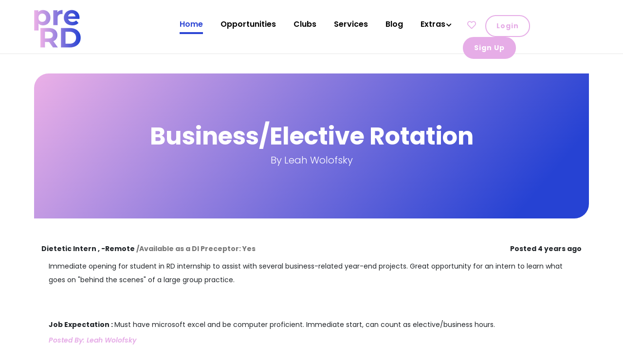

--- FILE ---
content_type: text/html; charset=UTF-8
request_url: https://prerd.org/opportunity/businesselective-rotation
body_size: 7767
content:
<!doctype html>
<html lang="en">
<head>
 <meta charset="utf-8">
 <meta name="csrf-token" content="G9LFAMMWYtaAjqpByOpSpFp5LIDhgug8ZeQL8OYS">
 <meta name="viewport" content="width=device-width, initial-scale=1, shrink-to-fit=no">
  <link rel="icon" type="image/icon" href=" https://prerd.org//public/homepage_applicationfavicon/1626842958-pred-logo.png"/>
 <title>Business/Elective Rotation</title>
      <meta content="Immediate opening for student in RD internship to assist with several business-related year-end projects. Great opportunity for an intern to learn what goes on &amp;quot;behind the scenes&amp;quot; of a large group practice.&amp;nbsp;

&amp;nbsp;" name="description">
      <meta content="preRD" name="keywords"> <link rel="stylesheet" href="https://prerd.org/public/css/bootstrap.min.css">
 <link rel='stylesheet' href='https://use.fontawesome.com/releases/v5.2.0/css/all.css'>
 <link href="https://fonts.googleapis.com/css2?family=Poppins:ital,wght@0,100;0,200;0,300;0,400;0,500;0,600;0,700;0,800;0,900;1,100;1,200;1,300;1,400;1,500;1,600;1,700;1,800;1,900&display=swap" rel="stylesheet">              
 <link href="https://cdnjs.cloudflare.com/ajax/libs/font-awesome/4.0.3/css/font-awesome.css" rel="stylesheet">
 <link href="https://prerd.org/public/css/medform.css" rel="stylesheet">
 <link href="https://prerd.org/public/css/stepform.css" rel="stylesheet"> 
 <link rel="stylesheet" href="https://prerd.org/public/css/sidebar.css">
   
 
      
 <link rel="stylesheet" href="https://prerd.org/public/css/style.css">
 <script src="https://prerd.org/public/admin/ckeditor/ckeditor.js" ></script> 
 <script src="https://code.jquery.com/jquery-3.6.0.js" ></script>
  
 <script src="https://www.google.com/recaptcha/api.js" async defer></script>
</head>
<body>
	<header>
 <!-- header -->
 <div class="container">
  <style>
    .dropdown:hover .dropdown-menu {
    display: block;
}
.dropdown-menu {
    margin-top: 0px;
}
  </style>
  <!-- container -->
  <div class="row">
   <!--row -->
      <div class="col-lg-2 col-md-2 col-sm-2 logo-dv">
    <div class="logo">
      
     <a href="https://prerd.org" title="preRD"> 
      <img src="https://prerd.org//public/homepage_applicationlogo/1626842958-pred-logo.png" alt="preRD"/></a>
    </div>
  </div>
  <div class="col-lg-7  col-md-7 col-sm-7 zero">
    <nav class="navbar navbar-expand-lg home-nav">
     <button class="navbar-toggler" type="button" data-toggle="collapse" data-target="#navbarSupportedContent" aria-controls="navbarSupportedContent" aria-expanded="false" aria-label="Toggle navigation">
       <span class="navbar-toggler-icon menu-bar">
                        <i class="fas fa-bars"></i>
                     </span>
     </button>
     <div class="collapse navbar-collapse" id="navbarSupportedContent">
      <ul class="navbar-nav mr-auto nav-bar">
        
       

                          <li  class="active"  ><a  href="https://prerd.org">Home</a></li>
                      <li  ><a  href="https://prerd.org/opportunities">Opportunities</a></li>
                      <li  ><a  href="https://prerd.org/clubs">Clubs</a></li>
                      <li  ><a  href="https://prerd.org/services">Services</a></li>
                      <li  ><a  href="https://prerd.org/blog">Blog</a></li>
                        <li class="dropdown extra_link">
        <a class="dropdown-toggle" href="https://prerd.org" id="navbarDropdown" role="button" aria-haspopup="true" aria-expanded="false"> Extras </a>
        <ul class="dropdown-menu" aria-labelledby="navbarDropdown">
                  
                  <li><a href="https://prerd.org/calculators">Calculators</a> </li>
                  <li><a href="https://prerd.org/courses">Courses</a> </li>
                  <li><a href="https://prerd.org/events">Events</a> </li>
                  <li><a href="https://prerd.org/students">Students</a> </li>
                  <li><a href="https://prerd.org/registered-dietitians">Dietitians</a> </li>
                  <li><a href="https://prerd.org/about">About</a> </li>
                  
       </ul>
     </li>
                  </ul>
 </div>
</nav>
</div>


<div class="col-lg-3 col-md-3 col-sm-3 btns-grp">
  <div class="rg">
    
   <a href="https://prerd.org/wishlist"><i class="far fa-heart"></i></a>
      <a class="btn btn-primary clr1" href="https://prerd.org/login" role="button" title="Login">Login</a>
   <a class="btn btn-primary clr2" href="https://prerd.org/register" role="button" title="Sign Up">Sign Up</a>
   
</div>
</div>
</div>
<!--row -->
</div>
<!-- container -->
</header>	
       <style>
  .speciality-text{
    font-size:13px;
  }
  button.wishlist-btn {
    background: rgb(255 0 0 / 0%) !important;
    color: #e6ade7;
    font-size: 30px !important;
  }
</style>
<script>
 $("document").ready(function(){
  setTimeout(function(){
   $("div.alert").remove();
    }, 3000 ); // 3 secs

});

</script>

<section class="all-space lurn_page"> 
	<div class="container">
		<!-- container -->
   
   <div class="row">
    <div class="col-xl-12 col-lg-12 col-md-12 col-sm-12">
      <div class="call_div">
        <div class="calu_over">
          <h1 class="text-center">Business/Elective Rotation</h1>
                             
          <h4 class="text-center">By Leah Wolofsky</h4>
                 </div>
      </div>
    </div>

    <div class="col-lg-12 col-md-12 col-sm-12">
         

    <article  class="col-lg-12 col-md-12 col-sm-12">

     <div class="title-wishlist">
      <a  class="effect-lily tm-post-link tm-pt-60"></a>   
       

   </div>



   <div class="d-flex justify-content-between tm-pt-45">
    <span class="tm-color-primary">
      <small>
        
       <span class="job-type-opp ">
           
                              <span class="ui blue label">Dietetic intern</span> ,                   
       </span>
       
              <span class="remote-opp">
          -Remote   
       </span>
       
              <span class="preceptor-type-opp">
        /Available as a DI Preceptor:  Yes  
      </span>
          </small>
  </span>
  <span class="tm-color-primary"><small><b>Posted  4 years ago</b></small></span>
</div>  


<div class="col-xl-12 col-lg-12 col-md-12 col-sm-12">

  <p class="tm-pt-30"> Immediate opening for student in RD internship to assist with several business-related year-end projects. Great opportunity for an intern to learn what goes on &quot;behind the scenes&quot; of a large group practice.&nbsp;<br />
<br />
&nbsp; </p>

  <p class="tm-pt-30">   <strong>Job Expectation :  </strong> Must have microsoft excel and be computer proficient. Immediate start, can count as elective/business hours.  </p>



  <div class="d-flex justify-content-between tm-pt-45">
    <span class="posted-by">Posted By: Leah Wolofsky</span>     <span class="tm-color-primary">
          </span>
  </div>


  <br/>

    


                                </article>







                              </div>
                            </div>
                          </div>
                        </section>
                         
<div class="page-content page-container" id="chat-container" style="display: none;">
        <input type="hidden" name="actionurl" id="actionurl" value="https://prerd.org/chat-send">          
        <input type="hidden" name="_token" value="G9LFAMMWYtaAjqpByOpSpFp5LIDhgug8ZeQL8OYS">
        <input type="hidden" name="chatjob_post_id" id="chatjob_post_id" >
        <input type="hidden" name="chatdietitian_id" id="chatdietitian_id">
        <input type="hidden" name="chatstudent_id" id="chatstudent_id">
        <input type="hidden" name="chatapplication_id" id="chatapplication_id">
        <input type="hidden" name="chatdietitian_name" id="chatdietitian_name">
         <input type="hidden" name="chatstudent_name" id="chatstudent_name">
        <div class="container"><div class="closebtn"><span class="btncross" id="btncross">X</span></div>
            <div class="row">
           <div class="col-sm-6">
           </div>
            <div class="col-md-6">
                <div class="card card-bordered">
                    <div class="card-header">
                        <h4 class="card-title"><strong>Chat</strong></h4> <a class="btn btn-xs btn-secondary" href="#" data-abc="true">Let's Chat  With <span id="chatpersonanme"></span></a>
                        <br>
                        <div class="useractivestatus-container" style="margin-top: 10px;">
                          <small style="color:white">
                            <span id="userstatus"></span>
                            <span id="lastactivetime"></span>
                          </small>
                        </div>
                    </div>
                    <div class="chatroom" id="chatroomareaconatiner">
                   
                            
                            
                    </div>
                      <div class="publisher bt-1 border-light"> 
                  
      
                    <form  id="newchatmessagesave">  
                     
                     <img class="avatar avatar-xs" src="https://img.icons8.com/color/36/000000/administrator-male.png" alt="...">
                      <input class="publisher-input" type="text" placeholder="Write something" name="chatinputmsg" id="chatinputmsg"><button type="submit"  name="next" class="website-action-button" title="send messgae">send</button>

                      <ul class="emojis">
                        <li class="emojisitems" emojis="&#128512;">&#128512;</li>
                        <li class="emojisitems" emojis="&#128513;">&#128513;</li>
                        <li class="emojisitems" emojis="&#128514;">&#128514;</li>
                        <li class="emojisitems" emojis="&#128515;">&#128515;</li>
                        <li class="emojisitems" emojis="&#128519;">&#128519;</li>
                        <li class="emojisitems" emojis="&#128521;">&#128521;</li>
                        <li class="emojisitems" emojis="&#128522;">&#128522;</li>
                        <li class="emojisitems" emojis="&#128524;">&#128524;</li>
                        <li class="emojisitems" emojis="&#128525;">&#128525;</li>
                        <li class="emojisitems" emojis="&#128526;">&#128526;</li>
                        <li class="emojisitems" emojis="&#128527;">&#128527;</li>
                        <li class="emojisitems" emojis="&#128531;">&#128531;</li>
                        <li class="emojisitems" emojis="&#128536;">&#128536;</li>
                        <li class="emojisitems" emojis="&#128539;">&#128539;</li>
                        <li class="emojisitems" emojis="&#128543;">&#128543;</li>
                        <li class="emojisitems" emojis="&#128542;">&#128542;</li>
                        <li class="emojisitems" emojis="&#128544;">&#128544;</li>
                        <li class="emojisitems" emojis="&#128546;">&#128546;</li>
                        <li class="emojisitems" emojis="&#128545;">&#128545;</li>
                        <li class="emojisitems" emojis="&#128556;">&#128556;</li>
                        <li class="emojisitems" emojis="&#128561;">&#128561;</li>
                        <li class="emojisitems" emojis="&#128562;">&#128562;</li>
                        <li class="emojisitems" emojis="&#128567;">&#128567;</li>
                        <li class="emojisitems" emojis="&#129315;">&#129315;</li>
                          
                      </ul>
                 </form>
                </div>
                   
                </div>
            </div>
            </div>
        </div>   
</div>
<footer id="footer">
            <div class="container">
               <div class="row news-tx">
                  <div class="col-lg-6 col-md-6 col-sm-6">
                     <h4 class="botm-bar">Subscribe to our newsletter</h4>
                     <p>We’re excited to share the latest and greatest with you!</p>
                  </div>


                  <div class="col-lg-6 col-md-6 col-sm-6">
                     <form class="form-fotr" action="https://prerd.org/newsletter" id="newsletter-form">
                    <div class="form-group">
                   <input type="text" class="form-control user"  name="name" aria-describedby="emailHelp" placeholder="Your Name">
                    </div>
                    <div class="form-group">
                      <input type="email" class="form-control envelope" name="email" placeholder="Email Address">
                    </div>
                    <button type="submit" class="btn btn-primary footer-btn">Sign Up</button>
                  </form>
                   <div id="newsletter_message"></div>
                  </div>
               </div>
            </div> 
         </footer>
         <!--end-footer--->
   <section id="copy-right">
   <p class="disclaimer_text ">Disclaimer: preRD.org is not associated with any individual opportunities and does not take responsibility for any liabilities that may occur.</p>
 
   <p><a  href="https://prerd.org/terms"  class="text-center" style="color:white"; title="Terms and Conditions">Terms and Conditions</a> &nbsp; &nbsp;
   <a class="text-center clr2" href="https://prerd.org/privacy-policy" role="button" title="Privacy Policy">Privacy Policy</a></p>
   <p >Copyright 2021 -preRD . All Rights Reserved</p>

</section>

    <script src="https://prerd.org/public/js/bootstrap.min.js" ></script>
<script src="https://prerd.org/public/js/custom2.js" ></script>
<script src="https://cdnjs.cloudflare.com/ajax/libs/moment.js/2.29.1/moment.min.js"></script>
<script src="https://cdnjs.cloudflare.com/ajax/libs/fullcalendar/3.10.2/fullcalendar.min.js"></script>
<script src="https://cdnjs.cloudflare.com/ajax/libs/parsley.js/2.9.2/parsley.js"></script> 

 



<script>
  //update boost status
  $(document).ready(function() {
  	var actionurl='https://prerd.org/'+'updateboostpoststatus';
   $.ajax({ url: actionurl,
    success: function(){         
         }});
 });


//update subscription status
  // $(document).ready(function() {
  //   var actionurl='https://prerd.org/'+'updatesubscriptionstatus';
  //   $.ajax({ url: actionurl,
  //     success: function(){           
  //        }});
  // });

 
  $(document).ready(function () {
    $('#sidebarCollapse').on('click', function () {
      $('#sidebar').toggleClass('active');
    });
  });
</script>

<!-- CALCULATOR PAGE SCRIPTS START HERE -->
  <script>  
    $('input[type=radio][name=bmi_radio]').change(function() {
      if (this.value == 'lbs') {       
        var bmi_height= $('#bmi_height').val();
        var bmi_weight= $('#bmi_weight').val();
        $('#bmi_final_cal').show();
        $('#bmi_final_label').show();

        if(bmi_height == '' || bmi_height == '0'){
          swal("please enter value height value");          
          return;
        }else if(bmi_weight == '' || bmi_weight == '0'){
          swal("please enter value weight value");
          return;         
        }else{
          var height_in_m=0.0254*bmi_height; 
          var weight_in_kg=0.453592*bmi_weight;  
          
          var final_bmi=weight_in_kg/(height_in_m*height_in_m);
          var final_bmi= final_bmi.toFixed(1);
          $('#bmi_final_cal').val(final_bmi);        
        }
      }else if (this.value == 'kg') {

        var bmi_height= $('#bmi_height').val();
        var bmi_weight= $('#bmi_weight').val();
        $('#bmi_final_cal').show();
        $('#bmi_final_label').show();

        if(bmi_height == '' || bmi_height == '0'){
          swal("please enter value height value");
          return;
        }else if(bmi_weight == '' || bmi_weight == '0'){
          swal("please enter value weight value");
          return;         
        }else{
          var final_bmi=bmi_weight/(bmi_height*bmi_height);

          var final_bmi= final_bmi.toFixed(1);
          $('#bmi_final_cal').val(final_bmi); 
        }
      }
    });

    $('#bmi_weight').on('input', function() {
      if(($('#bmi_lbs').is(':checked')) ||  ($('#bmi_kg').is(':checked'))) {
       var bmi_height= $('#bmi_height').val();
       var bmi_weight= $('#bmi_weight').val();
       if(bmi_height == '' || bmi_height == '0'){          
            return;
          }else if(bmi_weight == '' || bmi_weight == '0'){          
            return; 
          }else{
           if($('#bmi_lbs').is(':checked')){

            var height_in_m=0.0254*bmi_height; 
            var weight_in_kg=0.453592*bmi_weight;  

            var final_bmi=weight_in_kg/(height_in_m*height_in_m);
            var final_bmi= final_bmi.toFixed(1);
            $('#bmi_final_cal').val(final_bmi);  
          }else{
            var final_bmi=bmi_weight/(bmi_height*bmi_height);

            var final_bmi= final_bmi.toFixed(1);
            $('#bmi_final_cal').val(final_bmi);
          }
        }
      }else{
        $('#bmi_final_cal').hide();
        $('#bmi_final_label').hide(); 
      }
    });


    $('#bmi_height').on('input', function() {  
      if(($('#bmi_lbs').is(':checked')) ||  ($('#bmi_kg').is(':checked'))) {
       var bmi_height= $('#bmi_height').val();
       var bmi_weight= $('#bmi_weight').val();
       if(bmi_height == '' || bmi_height == '0'){
            return;
          }else if(bmi_weight == '' || bmi_weight == '0'){            
            return; 
          }else{
           if($('#bmi_lbs').is(':checked')){

            var height_in_m=0.0254*bmi_height; 
            var weight_in_kg=0.453592*bmi_weight;  

            var final_bmi=weight_in_kg/(height_in_m*height_in_m);
            var final_bmi= final_bmi.toFixed(1);
            $('#bmi_final_cal').val(final_bmi);  
          }else{
            var final_bmi=bmi_weight/(bmi_height*bmi_height);

            var final_bmi= final_bmi.toFixed(1);
            $('#bmi_final_cal').val(final_bmi);
          }
        }
      }else{
        $('#bmi_final_cal').hide(); 
      }
    });
   
    $('input[type=radio][name=ibw_radio]').change(function() {

     if(this.value == 'male') {       
      var ibw_height= $('#ibw_height').val();

      if(ibw_height == '' || ibw_height == '0'){
       swal("Please enter height value");         
       return;

     }else{

      if(ibw_height > 60){
       var oversixty=ibw_height-60;
       var final_ibw_weight=106+(6*oversixty);

     }else if(ibw_height == 60){
       var final_ibw_weight=106;

     }else if(ibw_height < 60){
      var oversixty=60-ibw_height;
      var minusval=oversixty*6;
      var final_ibw_weight=106-minusval;

    }


    var final_ibw_weight= final_ibw_weight.toFixed(1);
    $('#ibw_final_cal').val(final_ibw_weight); 
    $('#ibw_final_cal').show();
    $('#ibw_final_label').show();
  }       

  }else if (this.value == 'female') {         
    var ibw_height= $('#ibw_height').val();


    if(ibw_height == '' || ibw_height == '0'){
     swal("Please enter height value");         
     return;

   }else{

    if(ibw_height > 60){
     var oversixty=ibw_height-60;
     var final_ibw_weight=100+(5*oversixty);

   }else if(ibw_height == 60){
     var final_ibw_weight=100;

   }else if(ibw_height < 60){

    var oversixty=60-ibw_height;
    var minusval=oversixty*5;
    var final_ibw_weight=100-minusval;

  }


  var final_ibw_weight= final_ibw_weight.toFixed(1);
  $('#ibw_final_cal').val(final_ibw_weight); 
  $('#ibw_final_cal').show();
  $('#ibw_final_label').show();
  }       

  }
  });

  $('#ibw_height').on('input', function() {

      if(($('#ibw_male').is(':checked')) ||  ($('#ibw_female').is(':checked'))) {
       var ibw_height= $('#ibw_height').val();

       if(ibw_height == '' || ibw_height == '0'){
         swal("Please enter value height value");
         return;
       }else{

         if($('#ibw_male').is(':checked')){
           if(ibw_height > 60){
             var oversixty=ibw_height-60;
             var final_ibw_weight=106+(6*oversixty);

           }else if(ibw_height == 60){
             var final_ibw_weight=106;

           }else if(ibw_height < 60){
            var oversixty=60-ibw_height;
            var minusval=oversixty*6;
            var final_ibw_weight=106-minusval;

          }


          var final_ibw_weight= final_ibw_weight.toFixed(1);
          $('#ibw_final_cal').val(final_ibw_weight); 
          $('#ibw_final_cal').show();
          $('#ibw_final_label').show();
        }else{

         if(ibw_height > 60){
           var oversixty=ibw_height-60;
           var final_ibw_weight=100+(5*oversixty);

         }else if(ibw_height == 60){
           var final_ibw_weight=100;

         }else if(ibw_height < 60){
          var oversixty=60-ibw_height;
          var minusval=oversixty*5;
          var final_ibw_weight=100-minusval;
        }

        var final_ibw_weight= final_ibw_weight.toFixed(1);
        $('#ibw_final_cal').val(final_ibw_weight); 
        $('#ibw_final_cal').show();
        $('#ibw_final_label').show();
      }
    }
  }else{
    $('#ibw_final_cal').hide();
    $('#ibw_final_label').hide(); 
  }
  });
 
    $('#actual_body_weight').on('input', function() {
     var actual_body_weight= $('#actual_body_weight').val();
     var ideal_body_weight= $('#ideal_body_weight').val();

     if(actual_body_weight == '' || actual_body_weight == '0'){
          return;
                
    }else if(ideal_body_weight == '' || ideal_body_weight == '0'){
         return; 

    }else{
               var final_cal_pibw=(actual_body_weight / ideal_body_weight) * 100;
               var final_cal_pibw= final_cal_pibw.toFixed(1);
               $('#final_cal_pibw').val(final_cal_pibw); 
               $('#final_cal_pibw').show();
               $('#pibw_label').show();
             }
    });


    $('#ideal_body_weight').on('input', function() {
     var actual_body_weight= $('#actual_body_weight').val();
     var ideal_body_weight= $('#ideal_body_weight').val();

     if(actual_body_weight == '' || actual_body_weight == '0'){             
        return;
                
     }else if(ideal_body_weight == '' || ideal_body_weight == '0'){
       return; 

     }else{
              var final_cal_pibw=(actual_body_weight / ideal_body_weight) * 100;
               var final_cal_pibw= final_cal_pibw.toFixed(1);
               $('#final_cal_pibw').val(final_cal_pibw); 
               $('#final_cal_pibw').show();
               $('#pibw_label').show();
             }
    });

        

           $('#usual_body_weight').on('input', function() {
             var actual_body_weight_4= $('#actual_body_weight_4').val();
             var usual_body_weight= $('#usual_body_weight').val();
             if(actual_body_weight_4 == '' || actual_body_weight_4 == '0'){
              return;
                
              }else if(usual_body_weight == '' || usual_body_weight == '0'){
                return; 

              }else{
               var final_cal_pubw=(actual_body_weight_4 / usual_body_weight) * 100;
               var final_cal_pubw= final_cal_pubw.toFixed(1);
               $('#final_cal_pubw').val(final_cal_pubw); 
               $('#final_cal_pubw').show();
               $('#pubw_label').show();
             }
           });


           $('#actual_body_weight_4').on('input', function() {

             var actual_body_weight_4= $('#actual_body_weight_4').val();
             var usual_body_weight= $('#usual_body_weight').val();

             if(actual_body_weight_4 == '' || actual_body_weight_4 == '0'){
                return;
                
              }else if(usual_body_weight == '' || usual_body_weight == '0'){
               return; 

              }else{
               var final_cal_pubw=(actual_body_weight_4 / usual_body_weight) * 100;
               var final_cal_pubw= final_cal_pubw.toFixed(1);
               $('#final_cal_pubw').val(final_cal_pubw); 
               $('#final_cal_pubw').show();
               $('#pubw_label').show();
             }
           });

                  
           $('#usual_body_weight_5').on('input', function() {
             var actual_body_weight_5= $('#actual_body_weight_5').val();
             var usual_body_weight_5= $('#usual_body_weight_5').val();

             if(actual_body_weight_5 == '' || actual_body_weight_5 == '0'){
                return;
                
              }else if(usual_body_weight_5 == '' || usual_body_weight_5 == '0'){
                return; 

              }else{
                var first_cal_5=usual_body_weight_5 - actual_body_weight_5;
                var second_cal_5=first_cal_5/usual_body_weight_5;
                var final_cal_5=second_cal_5 * 100;
                var final_cal_5= final_cal_5.toFixed(1);
                $('#final_cal_5').val(final_cal_5); 
                $('#final_cal_5').show();
                $('#label_5').show();
              }
            });


           $('#actual_body_weight_5').on('input', function() {

             var actual_body_weight_5= $('#actual_body_weight_5').val();
             var usual_body_weight_5= $('#usual_body_weight_5').val();

             if(actual_body_weight_5 == '' || actual_body_weight_5 == '0'){
                 return;
                
              }else if(usual_body_weight_5 == '' || usual_body_weight_5 == '0'){
               return; 

              }else{

                var first_cal_5=usual_body_weight_5 - actual_body_weight_5;
                var second_cal_5=first_cal_5/usual_body_weight_5;
                var final_cal_5=second_cal_5 * 100;
                var final_cal_5= final_cal_5.toFixed(1);

                $('#final_cal_5').val(final_cal_5); 
                $('#final_cal_5').show();
                $('#label_5').show();
              }
            });

         
            
             $('#protein_weight_'+'1').change(function() {
              if($(this).is(":checked")) {
               var prot_val= $('#protein_weight_'+'1').val();
               var protein_weight= $('#protein_weight').val();
               if(protein_weight == '' || protein_weight == '0'){
                 var final_protein= $('#protein_weight_'+'1').val(); 
                 $('#final_pro_'+'1').val(final_protein); 
                 $('#label_pro_'+'1').show();
                 $('#final_pro_'+'1').show();
                 return;

               }else{
                var final_pro=protein_weight * prot_val;
                var final_pro= final_pro.toFixed(1);
                $('#final_pro_'+'1').val(final_pro); 
                $('#label_pro_'+'1').show();
                $('#final_pro_'+'1').show();
              }
            }else{
              $('#label_pro_'+'1').hide();
              $('#final_pro_'+'1').hide();
            }

          });



           
             $('#protein_weight_'+'2').change(function() {
              if($(this).is(":checked")) {
               var prot_val= $('#protein_weight_'+'2').val();
               var protein_weight= $('#protein_weight').val();
               if(protein_weight == '' || protein_weight == '0'){
                 var final_protein= $('#protein_weight_'+'2').val(); 
                 $('#final_pro_'+'2').val(final_protein); 
                 $('#label_pro_'+'2').show();
                 $('#final_pro_'+'2').show();
                 return;

               }else{
                var final_pro=protein_weight * prot_val;
                var final_pro= final_pro.toFixed(1);
                $('#final_pro_'+'2').val(final_pro); 
                $('#label_pro_'+'2').show();
                $('#final_pro_'+'2').show();
              }
            }else{
              $('#label_pro_'+'2').hide();
              $('#final_pro_'+'2').hide();
            }

          });



           
             $('#protein_weight_'+'3').change(function() {
              if($(this).is(":checked")) {
               var prot_val= $('#protein_weight_'+'3').val();
               var protein_weight= $('#protein_weight').val();
               if(protein_weight == '' || protein_weight == '0'){
                 var final_protein= $('#protein_weight_'+'3').val(); 
                 $('#final_pro_'+'3').val(final_protein); 
                 $('#label_pro_'+'3').show();
                 $('#final_pro_'+'3').show();
                 return;

               }else{
                var final_pro=protein_weight * prot_val;
                var final_pro= final_pro.toFixed(1);
                $('#final_pro_'+'3').val(final_pro); 
                $('#label_pro_'+'3').show();
                $('#final_pro_'+'3').show();
              }
            }else{
              $('#label_pro_'+'3').hide();
              $('#final_pro_'+'3').hide();
            }

          });



           
             $('#protein_weight_'+'4').change(function() {
              if($(this).is(":checked")) {
               var prot_val= $('#protein_weight_'+'4').val();
               var protein_weight= $('#protein_weight').val();
               if(protein_weight == '' || protein_weight == '0'){
                 var final_protein= $('#protein_weight_'+'4').val(); 
                 $('#final_pro_'+'4').val(final_protein); 
                 $('#label_pro_'+'4').show();
                 $('#final_pro_'+'4').show();
                 return;

               }else{
                var final_pro=protein_weight * prot_val;
                var final_pro= final_pro.toFixed(1);
                $('#final_pro_'+'4').val(final_pro); 
                $('#label_pro_'+'4').show();
                $('#final_pro_'+'4').show();
              }
            }else{
              $('#label_pro_'+'4').hide();
              $('#final_pro_'+'4').hide();
            }

          });



           
             $('#protein_weight_'+'5').change(function() {
              if($(this).is(":checked")) {
               var prot_val= $('#protein_weight_'+'5').val();
               var protein_weight= $('#protein_weight').val();
               if(protein_weight == '' || protein_weight == '0'){
                 var final_protein= $('#protein_weight_'+'5').val(); 
                 $('#final_pro_'+'5').val(final_protein); 
                 $('#label_pro_'+'5').show();
                 $('#final_pro_'+'5').show();
                 return;

               }else{
                var final_pro=protein_weight * prot_val;
                var final_pro= final_pro.toFixed(1);
                $('#final_pro_'+'5').val(final_pro); 
                $('#label_pro_'+'5').show();
                $('#final_pro_'+'5').show();
              }
            }else{
              $('#label_pro_'+'5').hide();
              $('#final_pro_'+'5').hide();
            }

          });



           
             $('#protein_weight_'+'6').change(function() {
              if($(this).is(":checked")) {
               var prot_val= $('#protein_weight_'+'6').val();
               var protein_weight= $('#protein_weight').val();
               if(protein_weight == '' || protein_weight == '0'){
                 var final_protein= $('#protein_weight_'+'6').val(); 
                 $('#final_pro_'+'6').val(final_protein); 
                 $('#label_pro_'+'6').show();
                 $('#final_pro_'+'6').show();
                 return;

               }else{
                var final_pro=protein_weight * prot_val;
                var final_pro= final_pro.toFixed(1);
                $('#final_pro_'+'6').val(final_pro); 
                $('#label_pro_'+'6').show();
                $('#final_pro_'+'6').show();
              }
            }else{
              $('#label_pro_'+'6').hide();
              $('#final_pro_'+'6').hide();
            }

          });



           
             $('#protein_weight_'+'7').change(function() {
              if($(this).is(":checked")) {
               var prot_val= $('#protein_weight_'+'7').val();
               var protein_weight= $('#protein_weight').val();
               if(protein_weight == '' || protein_weight == '0'){
                 var final_protein= $('#protein_weight_'+'7').val(); 
                 $('#final_pro_'+'7').val(final_protein); 
                 $('#label_pro_'+'7').show();
                 $('#final_pro_'+'7').show();
                 return;

               }else{
                var final_pro=protein_weight * prot_val;
                var final_pro= final_pro.toFixed(1);
                $('#final_pro_'+'7').val(final_pro); 
                $('#label_pro_'+'7').show();
                $('#final_pro_'+'7').show();
              }
            }else{
              $('#label_pro_'+'7').hide();
              $('#final_pro_'+'7').hide();
            }

          });



           
             $('#protein_weight_'+'8').change(function() {
              if($(this).is(":checked")) {
               var prot_val= $('#protein_weight_'+'8').val();
               var protein_weight= $('#protein_weight').val();
               if(protein_weight == '' || protein_weight == '0'){
                 var final_protein= $('#protein_weight_'+'8').val(); 
                 $('#final_pro_'+'8').val(final_protein); 
                 $('#label_pro_'+'8').show();
                 $('#final_pro_'+'8').show();
                 return;

               }else{
                var final_pro=protein_weight * prot_val;
                var final_pro= final_pro.toFixed(1);
                $('#final_pro_'+'8').val(final_pro); 
                $('#label_pro_'+'8').show();
                $('#final_pro_'+'8').show();
              }
            }else{
              $('#label_pro_'+'8').hide();
              $('#final_pro_'+'8').hide();
            }

          });



           
             $('#protein_weight_'+'9').change(function() {
              if($(this).is(":checked")) {
               var prot_val= $('#protein_weight_'+'9').val();
               var protein_weight= $('#protein_weight').val();
               if(protein_weight == '' || protein_weight == '0'){
                 var final_protein= $('#protein_weight_'+'9').val(); 
                 $('#final_pro_'+'9').val(final_protein); 
                 $('#label_pro_'+'9').show();
                 $('#final_pro_'+'9').show();
                 return;

               }else{
                var final_pro=protein_weight * prot_val;
                var final_pro= final_pro.toFixed(1);
                $('#final_pro_'+'9').val(final_pro); 
                $('#label_pro_'+'9').show();
                $('#final_pro_'+'9').show();
              }
            }else{
              $('#label_pro_'+'9').hide();
              $('#final_pro_'+'9').hide();
            }

          });



                      $('#protein_weight').on('input', function() {
            var protein_weight= $('#protein_weight').val();
                          if(protein_weight == '' || protein_weight == '0'){

                var final_protein= $('#protein_weight_'+'1').val();  
                $('#final_pro_'+'1').val(final_protein); 
              }else{
                var prot_value= $('#protein_weight_'+'1').val(); 
                var final_protein=protein_weight * prot_value;
                var final_protein= final_protein.toFixed(1);
                $('#final_pro_'+'1').val(final_protein);
              }
                          if(protein_weight == '' || protein_weight == '0'){

                var final_protein= $('#protein_weight_'+'2').val();  
                $('#final_pro_'+'2').val(final_protein); 
              }else{
                var prot_value= $('#protein_weight_'+'2').val(); 
                var final_protein=protein_weight * prot_value;
                var final_protein= final_protein.toFixed(1);
                $('#final_pro_'+'2').val(final_protein);
              }
                          if(protein_weight == '' || protein_weight == '0'){

                var final_protein= $('#protein_weight_'+'3').val();  
                $('#final_pro_'+'3').val(final_protein); 
              }else{
                var prot_value= $('#protein_weight_'+'3').val(); 
                var final_protein=protein_weight * prot_value;
                var final_protein= final_protein.toFixed(1);
                $('#final_pro_'+'3').val(final_protein);
              }
                          if(protein_weight == '' || protein_weight == '0'){

                var final_protein= $('#protein_weight_'+'4').val();  
                $('#final_pro_'+'4').val(final_protein); 
              }else{
                var prot_value= $('#protein_weight_'+'4').val(); 
                var final_protein=protein_weight * prot_value;
                var final_protein= final_protein.toFixed(1);
                $('#final_pro_'+'4').val(final_protein);
              }
                          if(protein_weight == '' || protein_weight == '0'){

                var final_protein= $('#protein_weight_'+'5').val();  
                $('#final_pro_'+'5').val(final_protein); 
              }else{
                var prot_value= $('#protein_weight_'+'5').val(); 
                var final_protein=protein_weight * prot_value;
                var final_protein= final_protein.toFixed(1);
                $('#final_pro_'+'5').val(final_protein);
              }
                          if(protein_weight == '' || protein_weight == '0'){

                var final_protein= $('#protein_weight_'+'6').val();  
                $('#final_pro_'+'6').val(final_protein); 
              }else{
                var prot_value= $('#protein_weight_'+'6').val(); 
                var final_protein=protein_weight * prot_value;
                var final_protein= final_protein.toFixed(1);
                $('#final_pro_'+'6').val(final_protein);
              }
                          if(protein_weight == '' || protein_weight == '0'){

                var final_protein= $('#protein_weight_'+'7').val();  
                $('#final_pro_'+'7').val(final_protein); 
              }else{
                var prot_value= $('#protein_weight_'+'7').val(); 
                var final_protein=protein_weight * prot_value;
                var final_protein= final_protein.toFixed(1);
                $('#final_pro_'+'7').val(final_protein);
              }
                          if(protein_weight == '' || protein_weight == '0'){

                var final_protein= $('#protein_weight_'+'8').val();  
                $('#final_pro_'+'8').val(final_protein); 
              }else{
                var prot_value= $('#protein_weight_'+'8').val(); 
                var final_protein=protein_weight * prot_value;
                var final_protein= final_protein.toFixed(1);
                $('#final_pro_'+'8').val(final_protein);
              }
                          if(protein_weight == '' || protein_weight == '0'){

                var final_protein= $('#protein_weight_'+'9').val();  
                $('#final_pro_'+'9').val(final_protein); 
              }else{
                var prot_value= $('#protein_weight_'+'9').val(); 
                var final_protein=protein_weight * prot_value;
                var final_protein= final_protein.toFixed(1);
                $('#final_pro_'+'9').val(final_protein);
              }
                      });
         
          $('input[type=radio][name=harris_radio]').change(function() {

           if(this.value == 'male') {       
            var harris_weight= $('#harris_weight').val();
            var harris_height= $('#harris_height').val();
            var harris_age= $('#harris_age').val();

            if(harris_weight == '' || harris_weight == '0'){
              swal("Please enter weight ");         
              return;   

            }else if(harris_height == '' || harris_height == '0'){
              swal("Please enter height ");         
              return;    

            }else  if(harris_age == '' || harris_age == '0'){
              swal("Please enter age");         
              return;   

            }else{
              var harris_final= 66.5 + ( 13.75 * harris_weight ) + ( 5.003 * harris_height ) - ( 6.755 * harris_age );
              var harris_final= Math.round(harris_final);
              var harris_final=harris_final+"kcal";
              $('#final_cal_7').val(harris_final); 
              $('#final_cal_7').show();
              $('#label_7').show();
            }       

          }else if (this.value == 'female') {         
            var harris_weight= $('#harris_weight').val();
            var harris_height= $('#harris_height').val();
            var harris_age= $('#harris_age').val();

            if(harris_weight == '' || harris_weight == '0'){
              swal("Please enter weight value");         
              return;   

            }else if(harris_height == '' || harris_height == '0'){
              swal("Please enter height value");         
              return;    

            }else  if(harris_age == '' || harris_age == '0'){
              swal("Please enter age");         
              return;   

            }else{
              var harris_final=655 + ( 9.563 * harris_weight ) + ( 1.850 * harris_height ) - ( 4.676 * harris_age );
              var harris_final= Math.round(harris_final);
              var harris_final=harris_final+"kcal";
              $('#final_cal_7').val(harris_final); 
              $('#final_cal_7').show();
              $('#label_7').show();
            }        

          }
        });


          $('#harris_weight').on('input', function() {

            if(($('#harris_male').is(':checked')) ||  ($('#harris_female').is(':checked'))) {
              var harris_weight= $('#harris_weight').val();
              var harris_height= $('#harris_height').val();
              var harris_age= $('#harris_age').val();

              if(harris_weight == '' || harris_weight == '0' || harris_height == '' || harris_height == '0' || harris_age == '' || harris_age == '0'){                           
               return;
             }else{

               if($('#harris_male').is(':checked')){
                var harris_final= 66.5 + ( 13.75 * harris_weight ) + ( 5.003 * harris_height ) - ( 6.755 * harris_age );
                var harris_final= Math.round(harris_final);
                var harris_final=harris_final+"kcal";
                $('#final_cal_7').val(harris_final); 
                $('#final_cal_7').show();
                $('#label_7').show();

              }else if($('#harris_female').is(':checked')){
                var harris_final=655 + ( 9.563 * harris_weight ) + ( 1.850 * harris_height ) - ( 4.676 * harris_age );
                var harris_final= Math.round(harris_final);
                var harris_final=harris_final+"kcal";
                $('#final_cal_7').val(harris_final); 
                $('#final_cal_7').show();
                $('#label_7').show();
              }
            }
          }else{
           $('#final_cal_7').hide();
           $('#label_7').hide(); 
         }
       });

          $('#harris_height').on('input', function() {

            if(($('#harris_male').is(':checked')) ||  ($('#harris_female').is(':checked'))) {
              var harris_weight= $('#harris_weight').val();
              var harris_height= $('#harris_height').val();
              var harris_age= $('#harris_age').val();

              if(harris_weight == '' || harris_weight == '0' || harris_height == '' || harris_height == '0' || harris_age == '' || harris_age == '0'){                           
               return;
             }else{

               if($('#harris_male').is(':checked')){
                var harris_final= 66.5 + ( 13.75 * harris_weight ) + ( 5.003 * harris_height ) - ( 6.755 * harris_age );
                var harris_final= Math.round(harris_final);
                var harris_final=harris_final+"kcal";
                $('#final_cal_7').val(harris_final); 
                $('#final_cal_7').show();
                $('#label_7').show();

              }else if($('#harris_female').is(':checked')){
                var harris_final=655 + ( 9.563 * harris_weight ) + ( 1.850 * harris_height ) - ( 4.676 * harris_age );
                var harris_final= Math.round(harris_final);
                var harris_final=harris_final+"kcal";
                $('#final_cal_7').val(harris_final); 
                $('#final_cal_7').show();
                $('#label_7').show();
              }
            }
          }else{
           $('#final_cal_7').hide();
           $('#label_7').hide(); 
         }
       });

          $('#harris_age').on('input', function() {

            if(($('#harris_male').is(':checked')) ||  ($('#harris_female').is(':checked'))) {
              var harris_weight= $('#harris_weight').val();
              var harris_height= $('#harris_height').val();
              var harris_age= $('#harris_age').val();

              if(harris_weight == '' || harris_weight == '0' || harris_height == '' || harris_height == '0' || harris_age == '' || harris_age == '0'){                           
               return;
             }else{

               if($('#harris_male').is(':checked')){
                var harris_final= 66.5 + ( 13.75 * harris_weight ) + ( 5.003 * harris_height ) - ( 6.755 * harris_age );
                var harris_final= Math.round(harris_final);
                var harris_final=harris_final+"kcal";
                $('#final_cal_7').val(harris_final); 
                $('#final_cal_7').show();
                $('#label_7').show();

              }else if($('#harris_female').is(':checked')){
                var harris_final=655 + ( 9.563 * harris_weight ) + ( 1.850 * harris_height ) - ( 4.676 * harris_age );
                var harris_final= Math.round(harris_final);
                var harris_final=harris_final+"kcal";
                $('#final_cal_7').val(harris_final); 
                $('#final_cal_7').show();
                $('#label_7').show();
              }
            }
          }else{
           $('#final_cal_7').hide();
           $('#label_7').hide(); 
         }
       });
      
      $('input[type=radio][name=mifflin_radio]').change(function() {

       if(this.value == 'male') {       
        var mifflin_weight= $('#mifflin_weight').val();
        var mifflin_height= $('#mifflin_height').val();
        var mifflin_age= $('#mifflin_age').val();

        if(mifflin_weight == '' || mifflin_weight == '0'){
          swal("Please enter weight value");         
          return;   

        }else if(mifflin_height == '' || mifflin_height == '0'){
          swal("Please enter height value");         
          return;    

        }else  if(mifflin_age == '' || mifflin_age == '0'){
          swal("Please enter age");         
          return;   

        }else{

          var miffin_final=(10 * mifflin_weight) + (6.25 * mifflin_height) - (5 * mifflin_age) + 5; 
          var miffin_final= Math.round(miffin_final);
          var miffin_final=miffin_final+"kcal";
          $('#final_cal_8').val(miffin_final); 
          $('#final_cal_8').show();
          $('#label_8').show();
        }       

      }else if (this.value == 'female') {         
        var mifflin_weight= $('#mifflin_weight').val();
        var mifflin_height= $('#mifflin_height').val();
        var mifflin_age= $('#mifflin_age').val();

        if(mifflin_weight == '' || mifflin_weight == '0'){
          swal("Please enter weight value");         
          return;   

        }else if(mifflin_height == '' || mifflin_height == '0'){
          swal("Please enter height value");         
          return;    

        }else  if(mifflin_age == '' || mifflin_age == '0'){
          swal("Please enter age");         
          return;   

        }else{

          var miffin_final=(10 * mifflin_weight) + (6.25 * mifflin_height) - (5 * mifflin_age) - 161 ;
          var miffin_final= Math.round(miffin_final);
          var miffin_final=miffin_final+"kcal";
          $('#final_cal_8').val(miffin_final); 
          $('#final_cal_8').show();
          $('#label_8').show();
        }        

      }
    });


      $('#mifflin_weight').on('input', function() {

        if(($('#mifflin_male').is(':checked')) ||  ($('#mifflin_female').is(':checked'))) {
          var mifflin_weight= $('#mifflin_weight').val();
          var mifflin_height= $('#mifflin_height').val();
          var mifflin_age= $('#mifflin_age').val();

          if(mifflin_weight == '' || mifflin_weight == '0' || mifflin_height == '' || mifflin_height == '0' || mifflin_age == '' || mifflin_age == '0'){                           
           return;
         }else{

           if($('#mifflin_male').is(':checked')){
            var miffin_final=(10 * mifflin_weight) + (6.25 * mifflin_height) - (5 * mifflin_age) + 5; 
            var miffin_final= Math.round(miffin_final);
            var miffin_final=miffin_final+"kcal";
            $('#final_cal_8').val(miffin_final); 
            $('#final_cal_8').show();
            $('#label_8').show();

          }else if($('#mifflin_female').is(':checked')){
            var miffin_final=(10 * mifflin_weight) + (6.25 * mifflin_height) - (5 * mifflin_age) - 161 ;
            var miffin_final= Math.round(miffin_final);
            var miffin_final=miffin_final+"kcal";
            $('#final_cal_8').val(miffin_final); 
            $('#final_cal_8').show();
            $('#label_8').show();
          }
        }
      }else{
       $('#final_cal_8').hide();
       $('#label_8').hide(); 
     }
   });

      $('#mifflin_height').on('input', function() {

        if(($('#mifflin_male').is(':checked')) ||  ($('#mifflin_female').is(':checked'))) {
          var mifflin_weight= $('#mifflin_weight').val();
          var mifflin_height= $('#mifflin_height').val();
          var mifflin_age= $('#mifflin_age').val();

          if(mifflin_weight == '' || mifflin_weight == '0' || mifflin_height == '' || mifflin_height == '0' || mifflin_age == '' || mifflin_age == '0'){                           
           return;
         }else{

           if($('#mifflin_male').is(':checked')){
            var miffin_final=(10 * mifflin_weight) + (6.25 * mifflin_height) - (5 * mifflin_age) + 5; 
            var miffin_final= Math.round(miffin_final);
            var miffin_final=miffin_final+"kcal";
            $('#final_cal_8').val(miffin_final); 
            $('#final_cal_8').show();
            $('#label_8').show();

          }else if($('#mifflin_female').is(':checked')){
            var miffin_final=(10 * mifflin_weight) + (6.25 * mifflin_height) - (5 * mifflin_age) - 161 ;
            var miffin_final= Math.round(miffin_final);
            var miffin_final=miffin_final+"kcal";
            $('#final_cal_8').val(miffin_final); 
            $('#final_cal_8').show();
            $('#label_8').show();
          }
        }
      }else{
       $('#final_cal_8').hide();
       $('#label_8').hide(); 
     }
   });

      $('#mifflin_age').on('input', function() {

        if(($('#mifflin_male').is(':checked')) ||  ($('#mifflin_female').is(':checked'))) {
          var mifflin_weight= $('#mifflin_weight').val();
          var mifflin_height= $('#mifflin_height').val();
          var mifflin_age= $('#mifflin_age').val();

          if(mifflin_weight == '' || mifflin_weight == '0' || mifflin_height == '' || mifflin_height == '0' || mifflin_age == '' || mifflin_age == '0'){                           
           return;
         }else{

           if($('#mifflin_male').is(':checked')){
            var miffin_final=(10 * mifflin_weight) + (6.25 * mifflin_height) - (5 * mifflin_age) + 5; 
            var miffin_final= Math.round(miffin_final);
            var miffin_final=miffin_final+"kcal";
            $('#final_cal_8').val(miffin_final); 
            $('#final_cal_8').show();
            $('#label_8').show();

          }else if($('#mifflin_female').is(':checked')){
            var miffin_final=(10 * mifflin_weight) + (6.25 * mifflin_height) - (5 * mifflin_age) - 161 ;
            var miffin_final= Math.round(miffin_final);
            var miffin_final=miffin_final+"kcal";
            $('#final_cal_8').val(miffin_final); 
            $('#final_cal_8').show();
            $('#label_8').show();
          }
        }
      }else{
       $('#final_cal_8').hide();
       $('#label_8').hide(); 
     }
   });
   
   $('#inches_9').on('input', function() {
     var inches_9= $('#inches_9').val();          
     if(inches_9 == '' || inches_9 == '0'){             
      return;              
    }else{
      var centimeters_9=inches_9 * 2.54;                   
      var centimeters_9= centimeters_9.toFixed(1);                  
      $('#centimeters_9').val(centimeters_9); 

    }
  });
   
   $('#centimeters_10').on('input', function() {
     var centimeters_10= $('#centimeters_10').val();          
     if(centimeters_10 == '' || centimeters_10 == '0'){             
      return;              
    }else{
      var inches_10=centimeters_10 / 2.54;                   
      var inches_10= inches_10.toFixed(1);                  
      $('#inches_10').val(inches_10); 

    }
  });
   
   $('#pounds_11').on('input', function() {
     var pounds_11= $('#pounds_11').val();          
     if(pounds_11 == '' || pounds_11 == '0'){             
      return;              
    }else{
      var kilograms_11=pounds_11 /2.2;                   
      var kilograms_11= kilograms_11.toFixed(1);                  
      $('#kilograms_11').val(kilograms_11); 

    }
  });
  
   $('#kilograms_12').on('input', function() {
     var kilograms_12= $('#kilograms_12').val();          
     if(kilograms_12 == '' || kilograms_12 == '0'){             
      return;              
    }else{
      var pounds_12=kilograms_12 * 2.2;                   
      var pounds_12= pounds_12.toFixed(1);                  
      $('#pounds_12').val(pounds_12); 

    }
  });
  </script>
<!-- CALCULATOR PAGE SCRIPTS END HERE -->

  <!-- EVENT PAGE SCRIPTS START HERE-->
  <script>
        $(document).ready(function () {

            var endpoint = "https://prerd.org";

            $.ajaxSetup({
                headers: {
                    'X-CSRF-TOKEN': $('meta[name="csrf-token"]').attr('content')
                }
            });
              // alert("ajax");
                var calendar = $('#fullCalendar').fullCalendar({
                editable: true,
                editable: true,
                events: endpoint + "/show-event-calendar",
                displayEventTime: true,
                eventRender: function (event, element, view) {
                  
                    if (event.allDay === 'true') {
                        event.allDay = true;
                    } else {
                        event.allDay = false;
                    }
                },
                selectable: true,
                selectHelper: true,
              
            });
 
            var endpoint = "https://prerd.org";
                $.ajax({
                url: endpoint + "/show-event-calendar",
                type: 'GET',
                dataType: 'json', // added data type
                success: function(data) {
                    // console.log(data);
                    // alert(data);
                data.forEach(function (data) { 
              calendar.fullCalendar('renderEvent', {
                                    id: data.id,
                                    title: data.title,
                                    start: data.start_date,
                                    end: data.end_date,
                                    color:data.color,
                                    url: endpoint + data.url
                                }, true);



   
            })
        }
    });
        });

        


    </script>
    <!-- EVENT PAGE SCRIPTS END HERE -->


    <script>
 $("document").ready(function(){
    setTimeout(function(){
       $("div.alert").remove();
    }, 3000 ); // 3 secs

});

</script></body>
</html>


--- FILE ---
content_type: text/css
request_url: https://prerd.org/public/css/medform.css
body_size: 995
content:

#formheading {
    text-transform: uppercase;
    color: #3445b4;
    font-weight: normal
}

#msform {
    text-align: center;
    position: relative;
    margin-top: 20px
}

#msform fieldset {
    background: white;
    border: 0 none;
    border-radius: 0.5rem;
    box-sizing: border-box;
    width: 100%;
    margin: 0;
    padding-bottom: 20px;
    position: relative
}

.form-card {
    text-align: left
}

#msform fieldset:not(:first-of-type) {
    display: none
}

#msform input,
#msform textarea {
    padding: 8px 15px 8px 15px;
    border: 1px solid #ccc;
    border-radius: 0px;
    margin-bottom: 25px;
    margin-top: 2px;
    width: 100%;
    height:auto;
    box-sizing: border-box;
    font-family: montserrat;
    color: #2C3E50;
    background-color: #ECEFF1;
    font-size: 16px;
    letter-spacing: 1px
}


#msform input:focus,
#msform textarea:focus {
    -moz-box-shadow: none !important;
    -webkit-box-shadow: none !important;
    box-shadow: none !important;
    border: 1px solid #3445b4;
    outline-width: 0
}

#msform .action-button {
    width: 100px;
    background: #3445b4;
    font-weight: bold;
    color: white;
    border: 0 none;
    border-radius: 0px;
    cursor: pointer;
    padding: 10px 5px;
    margin: 10px 0px 10px 5px;
    float: right
}

#msform .action-button:hover,
#msform .action-button:focus {
    background-color: #311B92
}

#msform .action-button-previous {
    width: 100px;
    background: #616161;
    font-weight: bold;
    color: white;
    border: 0 none;
    border-radius: 0px;
    cursor: pointer;
    padding: 10px 5px;
    margin: 10px 5px 10px 0px;
    float: right
}

#msform .action-button-previous:hover,
#msform .action-button-previous:focus {
    background-color: #000000
}

.card {
    z-index: 0;
    border: none;
    position: relative;
    padding:10px;
}

.fs-title {
    font-size: 25px;
    color: #3445b4;
    margin-bottom: 15px;
    font-weight: normal;
    text-align: left
}

.purple-text {
    color: #3445b4;
    font-weight: normal
}

.steps {
    font-size: 25px;
    color: gray;
    margin-bottom: 10px;
    font-weight: normal;
    text-align: right
}

.fieldlabels {
    color: gray;
    text-align: left
}

#progressbar {
    margin-bottom: 30px;
    overflow: hidden;
    color: lightgrey
}

#progressbar .active {
    color:#3445b4;
}

#progressbar li {
    list-style-type: none;
    font-size: 15px;
    width: 25%;
    float: left;
    position: relative;
    font-weight: 400
}

#progressbar #account:before {
    font-family: FontAwesome;
    content: "\f13e"
}

#progressbar #personal:before {
    font-family: FontAwesome;
    content: "\f007"
}

#progressbar #payment:before {
    font-family: FontAwesome;
    content: "\f0f0"
}

#progressbar #confirm:before {
    font-family: FontAwesome;
    content: "\f00c"
}

#progressbar li:before {
    width: 50px;
    height: 50px;
    line-height: 45px;
    display: block;
    font-size: 20px;
    color: #ffffff;
    background: lightgray;
    border-radius: 50%;
    margin: 0 auto 10px auto;
    padding: 2px
}

#progressbar li:after {
    content: '';
    width: 100%;
    height: 2px;
    background: lightgray;
    position: absolute;
    left: 0;
    top: 25px;
    z-index: -1
}

#progressbar li.active:before,
#progressbar li.active:after {
    background: #3445b4
}

.progress {
    height: 20px
}

.progress-bar {
    background-color: #3445b4;
}

.fit-image {
    width: 100%;
    object-fit: cover
}


--- FILE ---
content_type: text/css
request_url: https://prerd.org/public/css/stepform.css
body_size: 482
content:
 /* Mark input boxes that gets an error on validation: */
  input.invalid {
    background-color: #ffdddd !important;
}
li.parsley-required {
    display: none;
}

textarea.invalid {
    background-color: #ffdddd !important;
}

/* Hide all steps by default: */
.tab {
    display: none;
}

button {
    background-color: #3445b4;
    color: #ffffff;
    border: none;
    padding: 10px 20px;
    font-size: 17px;
    font-family: Raleway;
    cursor: pointer;
}

button:hover {
    opacity: 0.8;
}

#prevBtn {
    background-color: #bbbbbb;
}

/* Make circles that indicate the steps of the form: */
.step {
    height: 15px;
    width: 15px;
    margin: 0 2px;
    background-color: #bbbbbb;
    border: none;  
    border-radius: 50%;
    display: inline-block;
    opacity: 0.5;
}

.step.active {
    opacity: 1;
}

/* Mark the steps that are finished and valid: */
.step.finish {
    background-color: #3445b4;
}

.invalid-value {
    border: 1px solid #c51515 !important;
}

.parsley-success{
    border: 1px solid #28a745 !important;
}
.parsley-error{
 border: 1px solid #c51515 !important;
}

--- FILE ---
content_type: text/css
request_url: https://prerd.org/public/css/sidebar.css
body_size: 581
content:



#sidebar {
    min-width: 250px;
    max-width: 250px;
    background: #3445b4;
    color: #fff;
    transition: all 0.3s;
    height:100%;
}

#sidebar.active {
    margin-left: -250px;
}

#sidebar .sidebar-header {
    padding: 20px;
    background: #3445b4;
}

#sidebar ul.components {
    padding: 20px 0;
    border-bottom: 1px solid #47748b;
}

#sidebar ul p {
    color: #fff;
    padding: 10px;
    border-bottom: 1px solid rgba(255,255,255,.1);
}

#sidebar ul li a {
    padding: 10px;
    font-size: 1.1em;
    display: block;
    border-bottom: 1px solid rgba(255,255,255,.1);
    color:#f8f9fa75;
}

#sidebar ul li a:hover {
    color: #3445b4;
    background: #fff;
        margin: 15px;
}

#sidebar ul li.active>a,
a[aria-expanded="true"] {
    color: #fff;
    background: #3445b4;
      
}

a[data-toggle="collapse"] {
    position: relative;
}

.dropdown-toggle::after {
    display: block;
    position: absolute;
    top: 50%;
    right: 20px;
    transform: translateY(-50%);
}


#sidebar ul li a span {
    color: #44bef1;
}
#content {
    width: 100%;
    padding: 20px;
    min-height: 100vh;
    transition: all 0.3s;
}

.sidebar-web{
    padding-left: 10px;
    padding-top: 8px;
}
    
/* ---------------------------------------------------
    MEDIAQUERIES
----------------------------------------------------- */

@media (max-width: 768px) {
    #sidebar {
        margin-left: -250px;
    }
    #sidebar.active {
        margin-left: 0;
    }
    #sidebarCollapse span {
        display: none;
    }
}

--- FILE ---
content_type: text/css
request_url: https://prerd.org/public/css/style.css
body_size: 9362
content:
@import url('https://fonts.googleapis.com/css2?family=Poppins:ital,wght@0,100;0,200;0,300;0,400;0,500;0,600;0,700;0,800;0,900;1,100;1,200;1,300;1,400;1,500;1,600;1,700;1,800;1,900&display=swap');
body {
	font-family: 'Poppins', sans-serif;
}

::-webkit-input-placeholder {
	/* Chrome/Opera/Safari */
	color: #000!important;
	font-family: 'Poppins', sans-serif!important;
}

::-moz-placeholder {
	/* Firefox 19+ */
	color: #000!important;
	font-family: 'Poppins', sans-serif!important;
	font-size:14px;
}

:-ms-input-placeholder {
	/* IE 10+ */
	color: #000!important;
	font-family: 'Poppins', sans-serif!important;
}

:-moz-placeholder {
	/* Firefox 18- */
	color: #000!important;
	font-family: 'Poppins', sans-serif!important;
}

a:hover {
	text-decoration: none;
}
p {

    font-size: 14px;
}
.home-nav li a {
    font-size: 16px;
    color: #000;
    font-weight: 600;
    margin: 10px 18px;
    padding-bottom: 5px;
    padding-top: 5px;
}


header {
	position: absolute;
	top: 0;
	z-index: 9;
	left: 0;
	right: 0;
	padding: 20px 0px;
}

header .btn-primary {
font-size: 14px;
border-radius: 50px;
font-weight: 700;
padding: 10px 21px;
border: 2px solid #e6ade7;
margin: 0px 3px;
text-transform: capitalize;
letter-spacing: 1px;
}

.clr1 {
	background: #fff!important;
	color: #e6ade7;
}

.clr1:hover {
	color: #e6ade7;
}

.clr2 {
	background: #e6ade7;
	color: #fff;
}

.btn-primary:hover {
	background: #e6ade7;
	transform: scale(1.1);
	border-color: #e6ade7;
}

header i.far.fa-heart {
	font-size: 18px;
	color: #e6ade7;
	padding: 12px;
}

.rg {
	float: right;
	padding: 10px 0px;
}

nav.navbar.navbar-expand-lg.home-nav {
	float: right;
	padding: 18px 0px;
}

.zero {
	padding-right: 0px;
}

.home-nav li:last-child a {
	padding-right: 0;
}

.home-nav li a:hover {
	color: #e6ade7;
}

.home-nav li.active a {
	color: #2d46d4;
	border-bottom: 4px solid #2d46d4;
}

.caption {
	max-width: 633px;
	padding-top: 190px;
}

.be {
    color: #2d46d4;
    font-size: 59px;
    font-weight: 800;
    letter-spacing: -2px;
}

.caption p {
    font-size: 17px;
    font-weight: 500;
    margin: 20px 10px 20px 0px;
    line-height: 30px;
}

.btn-primary {
font-size: 14px;
background: #e6ade7;
border: none;
border-radius: 50px;
padding: 16px 30px;
font-weight: 700;
transition: transform .2s;
letter-spacing: 1px;
}

.circ img {
	margin: auto;
	display: block;
    width: 100%;
    max-width: 106px;
}

.circ {
	width: 216px;
	height: 216px;
	border: 3px solid #2d46d4;
	border-radius: 50%;
	margin: auto;
	padding: 50px 0px;
	transition: transform .2s;
	margin-bottom: 15px;
}

.circ:hover {
	transform: scale(1.1);
}

.subh {
	display: table;
	margin: auto;
	font-size: 24px;
	font-weight: 700;
	border-bottom: 7px solid #e6ade7;
}

.icon {
	padding: 70px 0px 100px 0px;
}

.subhead {
	font-size: 53px;
	color: #fff;
	font-weight: 700;
	text-align: center;
	padding: 0px 220px;
	position: relative;
	margin: 0 auto;
	max-width: 1100px;
}

.subhead:after,
.subhead1:after {
	content: "";
	position: absolute;
	left: 0;
	right: 0;
	bottom: -16px;
	width: 105px;
	height: 7px;
	background: #e6ade7;
	margin: auto;
}

.learn {
	background-size: cover;
	background-position: 100% 0%;
	padding: 80px 0px;
}


/***new-css-start**Learn About**********/

.description h4 {
	font-weight: bold;
	color: #000;
	font-size:30px;
}

.description p {
    font-size: 14px;
    font-weight: 500;
    color: #000;
    line-height: 30px;
    letter-spacing: 0px;
    margin-bottom: 8px;
}

.description {
	padding-top: 50px;
}

.description h5 {
	font-size: 18px;
	font-weight: bold;
	line-height: 30px;
}

ul.check-pink {
	list-style-type: none;
	padding-left: 34px;
}

ul.check-pink li {
	font-weight: 700;
	font-size: 15px;
	color: #000;
	line-height: 34px;
}

ul.check-pink li strong {
	font-weight: 500;
	position: relative;
}

ul.check-pink li strong:before {
	content: "";
	position: absolute;
	background-image: url(../predimages/check.png);
	width: 22px;
	height: 22px;
	left: -36px;
	top: 0px;
}

ul.check-pink li {
	position: relative;
	width: 50%;
	float: left;
}

.upper-heading {
	padding: 0px 0px 50px 0px;
}

.about-img {
	min-height: 300px;
}


/****testmonial-css******/

.testmonial h3 {
	font-size: 53px;
	font-weight: 700;
	text-align: center;
}

.subhead1 {
	position: relative;
}

.test_monial {
	color: #fff;
	margin: 0 auto;
}

.content-lewis h4 {
	font-size: 25px;
	font-weight: bold;
	line-height: 30px;
	margin-bottom: 0px;
}

.content-lewis p {
	font-size: 16px;
	font-weight: 300;
	line-height: 29px;
}

.content-slide {
	border-radius: 15px;
	position: relative;
	width: 100%;
	overflow: hidden;
	margin: 0 auto;
	max-width: 897px;
	background-color: #2d46d4;
	box-shadow: 0 29px 49px rgb(0 0 0 / 30%);
	min-height: 440px;
}

.ts-names {
	padding-top: 10px;
	margin-left: 20px;
	align-items: center;
}

.ts-profile {
	padding-bottom: 50px;
	display: flex;
	align-items: center;
	right: 77px;
	position: relative;
}

.content-lewis {
	padding: 50px 163px 50px;
}

.left-icon {
	background-image: url(../predimages/left.png);
	width: 33px;
	height: 60px;
}

.right-icon {
	background-image: url(../predimages/right.png);
	width: 33px;
	height: 60px;
}

.slider-section {
	padding-top: 60px;
}

.left,
.right {
	width: 3%;
}

p.quote {
	position: relative;
}

p.quote:before {
	content: "";
	position: absolute;
	background: url(../predimages/top-quote.png);
	background-repeat: no-repeat;
	width: 58px;
	height: 48px;
	left: -76px;
	bottom: 145px;
}

p.quote:after {
	content: "";
	position: absolute;
	background: url(../predimages/bottom-quote.png);
	background-repeat: no-repeat;
	width: 58px;
	height: 48px;
	right: -83px;
	bottom: 10px;
}

#slider-sec {
	padding-bottom: 70px;
}
/*******instafeed********/
.crt-post-header , .crt-post-footer.crt-post-footer-no-user-image.crt-post-footer-no-username, .crt-post-text, .crt-widget.crt-widget-branded .crt-logo{
    display: none!important;
}
.crt-panel-next, .crt-panel-prev {
   
    width: 52px!important;
    height: 52px!important;
    padding: 12px 11px!important;
}

/*******footer********/

#footer {
    background-image: url(../predimages/footer.png);
    background-repeat: no-repeat;
    width: 100%;
    background-size: cover;
    min-height: 350px;
    background-position: center;
    clear: both !important;
}

#footer h4 {
	font-size: 53px;
	color: #fff;
	font-weight: 700;
	padding-right: 120px;
}

#footer p {
	font-size: 17px;
	color: #fff;
	line-height: 27px font-weight:500px;
	padding-top: 20px;
}

.news-tx {
	padding-top: 90px;
}

.botm-bar {
	position: relative;
}

.botm-bar:before {
	content: "";
	position: absolute;
	left: 0px;
	bottom: -18px;
	width: 105px;
	height: 7px;
	background: #e6ade7;
	margin: auto;
}

.footer-btn {
	width: 100%;
}

.form-fotr input {
	border: none;
	border-radius: 50px;
	padding: 12px 55px 12px 23px;
}

.form-fotr input::placeholder {
	font-size: 16px;
	color: #656565!important;
	font-weight: 500;
}

.footer-btn {
	font-size: 21px;
	font-weight: bold;
}

.user {
	background-repeat: no-repeat;
	background-image: url(../predimages/user.png);
	background-position: 95% 15px;
}

.envelope {
	background-repeat: no-repeat;
	background-image: url(../predimages/envelpe.png);
	background-position: 95% 15px;
}

.footer-btn {
	padding: 10px 27px 10px;
}

#copy-right {
	background-color: #e6ade7;
	padding: 30px 0px 30px 0px;
}

#copy-right p {
    text-align: center;
    font-size: 16px;
    line-height: 30px;
    font-weight: bold;
    color: #fff;
    margin-bottom: 0px;
}

#footer p {
	padding-top: 31px;
}

.dropdown-toggle::after {
	margin-left: .255em;
	content: "\f078";
	border-right: unset;
	font-family: 'Font Awesome 5 Free';
	border-top: unset;
	border-left: unset;
	vertical-align: unset;
	font-size: 12px;
}

.ist-box {
    padding-right: 18px;
}
/***july 24*****/
.login-page .login100-form-title {
    font-weight: 700;
    font-family: 'Poppins', sans-serif;
    color: #000;
    position: relative;
}
.login-page  .wrap-input100 {
    border-radius: 50px;
    border: none;
    text-align: left;
    height: 44px;
    background: #fff;
}
.login-page .label-input100 {
    font-family: 'Poppins', sans-serif;
    top: 11px;
    font-size: 15px;
}
body button {
 font-size: 14px !important;
 background: #e6ade7 !important;
 border: none;
 border-radius: 50px !important;
 padding: 12px 24px !important;
 font-weight: 600 !important;
 transition: transform .2s !important;
 text-transform: none !important;
 /* width: auto !important; */
 margin: auto;
 font-family: 'Poppins', sans-serif;
 letter-spacing: 1px;
 color: #fff;
}

body button:hover {
    background: #e6ade7;
    transform: scale(1.1);
    border-color: #e6ade7;
}

footer button {
    width: 100%!important;
}
.login-page   .login100-form {
    padding: 10px 55px; 
background-color: #2d46d4;
 display: -webkit-box;
  display: -webkit-flex;
  display: -moz-box;
  display: -moz-flex;
  display: -ms-flexbox;
  display: flex;
  -webkit-box-pack: center;
  -ms-flex-pack: center;
  -webkit-justify-content: center;
  -moz-justify-content: center;
  justify-content: center;
  -webkit-box-align: center;
  -ms-flex-align: center;
  -webkit-align-items: center;
  -moz-align-items: center;
  align-items: center;


}

.login-page  .login100-form select{
    border: none;
    font-size: 14px;
    font-family: 'Poppins', sans-serif;
	    border-radius: 50px;
    text-align: left;
    height: 44px;
    background: #fff;
	    margin-bottom: 10px;
}
.login-page  .login100-form .label-checkbox100 {
    color: #fff;
    font-weight: 400;
    font-family: 'Poppins', sans-serif;
}
.input100:focus {
    height: 44px!important;
}
.login-page  .login100-form .txt1 {
    color: #fff;
}
 .login100-form-title:after {
    content: "";
    position: absolute;
    left: 0;
    right: 0;
    bottom: 25px;
    width: 105px;
    height: 3px;
    background: #e6ade7;
    margin: auto;
}
.login-page input.input100 {
    font-size: 14px;
}
:focus-visible {
    outline: none;
}
 #sidebar {
   background: #2d46d4;
background: -webkit-linear-gradient(left,#6a11cb,#2d46d4);
background: -o-linear-gradient(left,#6a11cb,#2d46d4);
background: -moz-linear-gradient(left,#6a11cb,#2d46d4);
background: linear-gradient(left,#6a11cb,#2d46d4);
    height: auto;
}
 #sidebar ul li a {
    color: #fff;
    font-size: 14px;
    border-bottom: 1px solid rgb(228 228 228 / 20%);
    padding: 15px;
}
#sidebar ul li a i {
    padding-right: 4px;
}
#sidebar ul li a:hover {
    margin: 0;
    background: transparent;
    color: #fff;
}
 #sidebar ul li.active>a, body  a[aria-expanded="true"] {
color: #fff;
    background: #e6ade7;
    font-weight: 700;
}
 #formheading {
    text-transform: none;
    font-weight: 700;
    color: #2d46d4;
    font-size: 26px;
}
 #progressbar .active {
    color: #2d46d4;
    text-align: center;
}
#progressbar li {
    text-align: center;
}
.btn_pr_next {
    float: right;
}
.sumbit_prv {
    margin-right: 10px;
}
 #progressbar li.active:before,  #progressbar li.active:after {
    background: #2d46d4;
}
.steps {
    font-size: 18px;
}
.fs-title {
    font-size: 19px;
    color: #000;
    font-weight: 600;
}
#msform input, #msform textarea {
    background: #fff;
    border-radius: 30px;
    font-family: 'Poppins', sans-serif;
    font-size: 14px;
    padding: 14px 15px !important;
}
 .fieldlabels {
    color: #000;
}
.non {
    display: none;
}
button:focus {
    outline: none;
}
.sp #prevBtn {
    margin-right: 10px;
}
.all-space {
    width: 100%;
    margin: 110px 0px 50px 0px;
    border-top: 1px solid #e8e8e8;
    padding: 40px 0px 0px;
}
.progress {
    display: none;
}
.speciality-text {
    font-size: 14px;
}
label {
    font-size: 14px;
}
.p0 {
    padding-right: 0;
	padding-left: 0;
}	
button.btn.btn-success.float-right {
    border: none;
}
.btn-success {
    border: none;
}
button:hover {
    opacity: 1!important;
}
.form-control {
   border-radius: 30px;
    font-size: 14px;
    padding: 8px 15px;
    height: 44px;

}
.col-form-label {
    font-size: 14px;
}
body .dropdown-toggle::after {
    top: 20%;
    right: 16px;
}
.rg-space{padding-right:70px;}
input[type="file"] {
    font-size: 14px;
}
.alert-success {
    color: #fff;
    background-color: #e6ade7;
    border-color: #e6ade7;
}
#progressbar {
    padding-left: 0;
}
/*****@ADMIN LOGIN***********/

.admin-lg {
    width: 100%;
    min-height: 100vh;
    display: -webkit-box;
    display: -webkit-flex;
    display: -moz-box;
    display: -ms-flexbox;
    display: flex;
    flex-wrap: wrap;
    justify-content: center;
    align-items: center;
    padding: 15px;
	background-image: url(/public/predimages/bk.png);
    background-size: cover;
    background-position: 50% 100%;
}
.admin-lg .sign-in-container {
    width: 670px;
    background: #fff;
    border-radius: 10px;
    overflow: hidden;
    position: relative;
}
.login100-form-title2 {
    width: 100%;
    position: relative;
    z-index: 1;
    display: -webkit-box;
    display: -webkit-flex;
    display: -moz-box;
    display: -ms-flexbox;
    display: flex;
    flex-wrap: wrap;
    flex-direction: column;
    align-items: center;
    padding:0px 15px 55px;
}
.login100-form-title2 h1 {
    color: #fff;
    font-weight: 700;
    font-family: 'Poppins', sans-serif;
	    position: relative;
}
.login100-form-title2 h1:after {
    content: "";
    position: absolute;
    left: 0;
    right: 0;
    bottom: -15px;
    width: 105px;
    height: 3px;
    background: #e6ade7;
    margin: auto;
}
form#searchs {
    background: #2d46d4;
    background: -webkit-linear-gradient(left,#6a11cb,#2d46d4);
    background: -o-linear-gradient(left,#6a11cb,#2d46d4);
    background: -moz-linear-gradient(left,#6a11cb,#2d46d4);
    background: linear-gradient(left,#6a11cb,#2d46d4);
	padding: 50px;
}

.admin-login-btn {
    margin: auto;
    display: table;
    color: #fff;
}
.invalid-email {
    margin-bottom: 10px;
    background: #e00000;
    color: #fff;
    padding: 4px;
}
.main-sidebar.sidebar-dark-primary {
    background: #2d46d4;
    background: -webkit-linear-gradient(left,#6a11cb,#2d46d4);
    background: -o-linear-gradient(left,#6a11cb,#2d46d4);
    background: -moz-linear-gradient(left,#6a11cb,#2d46d4);
    background: linear-gradient(left,#6a11cb,#2d46d4);
}
.card  .float-right .btn.btn-primary {
    float: right;
    margin-bottom: 10px;
}
.table td, .table th {
    text-align: left;
    font-size: 14px;
}
.tm-post-title {
    font-size: 24px;
    font-weight: 700;
    color: #2d46d4;
}
.tm-color-primary {
    font-weight: 700;
	    margin-bottom: 10px;
}
.sidebar-web {
    padding-left: 0;
    padding-top: 0;
}
.detail_wish {
    position: absolute;
    top: -17px;
    right: -10px;
}
#sidebar .card-header {
      background: transparent;
    border-radius: 0;
    color: #ffffff;
    box-shadow: none;
    border-bottom: 1px solid rgb(255 255 255 / 23%);
    text-transform: uppercase;
}
#sidebar .title {
    color: #fff;
    margin: 0;
    font-weight: 700;
}
#sidebar .form-check-label {
    color: #fff;
}
.filter-content.filter-speciality {
    height: 180px;
    overflow-y: scroll;
}
table tr td {
    font-size: 14px;
    padding: 15px;
}
.posted-by {
    font-style: italic;
    color: #e6ade7;
    font-size: 14px;
    font-weight: 600;
}
article p {
    margin-bottom: 8px;
}
::-webkit-scrollbar-track
{
	-webkit-box-shadow: inset 0 0 6px rgba(0,0,0,0.3);
	-moz-box-shadow: inset 0 0 6px rgba(0,0,0,0.3);
	border-radius: 10px;
	background-color: #F5F5F5;
}
::-webkit-scrollbar
{
	width: 6px;
	height:6px;
	background-color: #F5F5F5;
}

::-webkit-scrollbar-thumb
{
	border-radius: 10px;
	-webkit-box-shadow: inset 0 0 6px rgba(0,0,0,.3);
	-moz-box-shadow: inset 0 0 6px rgba(0,0,0,.3);
	background-color: #e6ade7;
}
.filter-div {
    margin: 0px 20px;
}
.filter-btn {
    margin-bottom: 30px;
    margin-top: 30px;
}



/*****@media***********/
@media (min-width: 1200px) {
	.container {
		max-width: 1170px;
	}
}

@media (max-width: 1440px)
{

.galry_img img {
    max-width: 250px;
}
/* .gallery_sec a .gallery-overlay {
    max-width: 172px;}*/
}

@media (max-width: 1200px)
{

.galry_img img {
    max-width: 210px;
}
.gallery_sec .row:not(:first-child) {
    margin-left: 1.166667%;
}
}

@media (max-width: 1199px) {

	.container {
	    max-width: 100%;
	}
nav.navbar.navbar-expand-lg.home-nav {
    padding: 0px 0px !important;
}
.profile_div {
    max-width: 330px;
}
.profile_count {
    float: none !important;
}
	.home-nav li a {
	    margin: 10px 11px;
	}
	ul.check-pink li {
	    position: relative;
	    width: 50%;
	    float: left;
	    padding: 0 30px 17px 0;
	    line-height: 21px;
	}

	.nav-bar {
    padding: 20px 0px 20px 0px;
}

.fa-heart {
    display: none;
}
.speciality-text {

    font-size: 12px;

}
body .dropdown-toggle::after {
    right: 6px;
}
.card {
    padding-right: 0px;
}
.home-nav button.navbar-toggler {
    background: none !important;
    border: none !important;
    padding: 0px !important;
}
.banner_img img {
	width: 100%;
    max-width: 490px !important;
    margin-left: -10px !important; 
}
.be {
    font-size: 50px;
}
.gallery_sec a .gallery-overlay {
    width: 176px !important;
    min-height: 178px !important;
}
#footer h4 {
    font-size: 48px;
}
}
/*****@media-991************/
@media only screen and (max-width: 992px) {
	
.login100-form {
    width: 100%!important;

}
}
@media only screen and (max-width: 991px) {
	ul.dropdown-menu {
    background-color: #2037b9;
}
.sidebar-web {
    padding-left: 0;
}
.job-type-row input {
    width: 17% !important;
}
.profile_div {
    max-width: 245px;
}
	.home-nav li a {
		font-size: 14px;
	}
	.be,
	.subhead {
		font-size: 48px;
	}
	.ist-box {
		padding-right: 0rem;
	}
	.learn {
		padding: 60px 0px 30px 0px;
	}
	.content-slide {
		max-width: 700px;
	}
	.content-lewis {
		padding: 46px 110px 50px;
	}
	#footer h4 {
		font-size: 48px;
		padding-right: 90px;
	}
	.botm-bar:before {
		left: -338px;
	}
	.far.fa-heart {
		font-size: 14px;
		padding: 8px;
	}
header .btn-primary {
    font-size: 14px;
    padding: 8px 14px;
    margin-top: -7px;
}
body .dropdown-toggle::after {
    right: 23px;
    top: 0px;
}

	.rg {
    padding: 24px 0px;
}
	
	.circ {
    width: 170px;
    height: 170px;
    padding: 40px 0px;
}

.circ img {
    width: 80px;}


.home-nav li.active a {
		color: #fff;
		padding: 10px 18px;
	}
	.home-nav li a {
		color: #fff;
		line-height: 34px;
	}
	.menu-bar {
		padding: 8px;
		background-color: #2d46d4;
		color: #fff;
		width: 50px;
		height: 40px;
	}
	.menu-bar i {
		font-size: 25px;
	}
	.rg {
		padding: 27px 0px;
	}
	i.far.fa-heart {
		display: none;
	}
	.nav-bar,
	.drop-link.show background-color: #2d46d4 .home-nav li.active a {
		color: #fff;
		padding: 10px 18px;
	}
	.home-nav li a,
	.home-nav li.active a {
		padding: 10px 10px;
		border-bottom: none;
	}
	.home-nav li.active a:hover {
		color: #e6ade7!important;
	}
	.be,
	.subhead {
		font-size: 28px;
	}
	.mobile-mode {
		max-width: 100%;
		text-align: center;
	}
	.learn .row {
		display: block;
	}
	ul.check-pink li {
		width: 100%;
	}
	.upper-heading {
		padding: 50px 0px 50px 0px;
	}
	.testmonial h3 {
		font-size: 30px;
	}
	.content-slide {
		max-width: 500px;
	}
	#footer h4 {
		font-size: 31px;
	}
	.mobile-mode {
		padding-bottom: 140px;
	}
	.nav-bar,
	.drop-link.show {
		background-color: #2d46d4;
	}
	.mob-change {
		flex-direction: row;
	}
	.logo-dv {
		order: 1;
	}
	.zero {
		padding-right: 0px;
		order: 3;
		max-width: 60px;
		padding-left: 0px;
	}
	.btns-grp {
		order: 2;
		max-width: 72%;
		flex: unset;
	}
	.navbar.navbar-expand-l.home-nav {
		float: unset;
		padding: 18px 0px;
	}
	#navbarSupportedContent.collapsing {
		transition: unset;
	}
	#navbarSupportedContent {
		position: absolute;
		top: 78px;
		right: 2px;
		width: 300px;
	}
	
	.home-nav li.active a {
		color: #fff;
		padding: 10px 18px;
	}
	.home-nav li a {
		color: #fff;
		line-height: 34px;
	}
	.menu-bar {
		padding: 8px;
		background-color: #2d46d4;
		color: #fff;
		width: 50px;
		height: 40px;
	}
	.menu-bar i {
		font-size: 25px;
	}
	.rg {
    padding: 10px 0px !important;
}
	i.far.fa-heart {
		display: none;
	}
	.nav-bar,
	.drop-link.show background-color: #2d46d4 .home-nav li.active a {
		color: #fff;
		padding: 10px 18px;
	}
	.home-nav li a,
	.home-nav li.active a {
		padding: 10px 18px;
		border-bottom: none;
	}
	.home-nav li.active a:hover {
		color: #e6ade7!important;
	}
	.be,
	.subhead {
		font-size: 28px;
	}
	.mobile-mode {
		max-width: 100%;
		text-align: center;
	}
	.learn .row {
		display: block;
	}
	ul.check-pink li {
		width: 100%;
	}
	.upper-heading {
		padding: 50px 0px 50px 0px;
	}
	.testmonial h3 {
		font-size: 30px;
	}
	.content-slide {
		max-width: 500px;
	}
	#footer h4 {
		font-size: 31px;
	}
	.mobile-mode {
		padding-bottom: 140px;
	}
	.nav-bar,
	.drop-link.show {
		background-color: #2d46d4;
	}
	.mob-change {
		flex-direction: row;
	}
	.logo-dv {
		order: 1;
	}
	.zero {
		padding-right: 0px;
		order: 3;
		max-width: 60px;
		padding-left: 0px;
	}
	.btns-grp {
		order: 2;
		max-width: 72%;
		flex: unset;
	}
	.navbar.navbar-expand-l.home-nav {
		float: unset;
		padding: 18px 0px;
	}
	#navbarSupportedContent.collapsing {
		transition: unset;
	}
	#navbarSupportedContent {
		position: absolute;
		top: 78px;
		right: 2px;
		width: 300px;
	}
	
	#sidebar ul li a {
    font-size: 14px;
}
#progressbar li {
    font-size: 14px;
}
.card-body {
    padding: 15px 0px;
}	
#sidebar {
    margin-left: 0px;
	min-width: 100%;
max-width: 100%;
}
}

@media(max-width:768px) {
	.mobile-mode {
		padding-bottom: 140px;
	}
	/*#slider-sec {
		padding-bottom: 20px;
	}*/
	.learn {
		padding: 60px 0px 30px 0px;
	}
	.subhead {
		padding: 0px 0px;
	}
	.upper-heading {
		padding: 80px 20px 50px 20px;
	}
	.content-lewis {
		padding: 28px 82px 36px;
	}
	.right-icon,
	.left-icon {
		height: 33px;
	}
	.ts-profile {
		padding-bottom: 10px;
	}
	.content-slide {
		max-width: 360px;
	}
	.content-lewis h4 {
		font-size: 12px;
	}
	.content-lewis p {
		font-size: 12px;
		line-height: 20px;
	}
	.content-slide {
		min-height: 300px;
	}
	.news-tx {
		padding-bottom: 40px;
		padding-top: 100px;
	}
	#footer h4 {
		font-size: 24px;
		text-align: center;
		padding-right: 0px;
	}
	#footer p {
		text-align: center;
		padding-top: 22px;
		font-size: 16px;
	}
	#copy-right p {
		font-size: 17px;
	}
	.icon {
		padding: 0px 0px 0px 0px;
	}
	.main {
		padding-top: 40px;
	}
	.be,
	.subhead {
		text-align: center;
		font-size: 28px;
	}
	.caption p {
		font-size: 17px;
		margin: 20px 0px 20px 0px;
		text-align: center;
	}
	.banner-btn {
		text-align: center;
	}
	.banner {
		min-height: 420px;
		text-align: center;
	}
	.logo-dv {
		width: 60px;
	}
	.caption {
		padding-top: 147px;
	}
	p.quote:before,
	p.quote:after {
		background-size: contain;
		width: 24px;
		height: 24px;
	}
	.ts-profile {
		right: 0px;
	}
	p.quote:before {
		left: -26px;
	}
	p.quote:after {
		right: 10px;
		bottom: -11px;
	}
	.content-lewis {
		padding: 28px 30px 36px;
	}
	p.quote {
		text-align: center;
	}
	.be,
	.subhead {
		font-size: 28px;
		letter-spacing: 0.1px;
	}
	.slider-section {
	    padding-top: 40px;
	    padding-left: 0;
	    padding-right: 0;
	}
	.about-img {
	    min-height: auto;
	    width: 100%;
	    max-width: 300px;
	}	
	.login-page .login100-form {
    padding: 10px 20px;}
	
#formheading {
    font-size: 24px;
}

.zero1 {
    margin-bottom: 15px;
}
}
@media(max-width:767px) {
.rg-space {
    padding-right: 45px;
}
.profile_div {
    flex: auto;
    max-width: 100% !important;
}

.profile_cont {
    left: 0 !important;
    flex: auto;
    max-width: 100% !important;
}
}
@media(max-width:575px) {
	.be,
	.subhead {
		text-align: center;
		font-size: 28px;
	}
	#progressbar li {
    width: 35%;
}
	.job-type-row .col-sm-3 {
    padding-left: 12px !important;
}
	.location_row {
    padding-left: 0px !important;
}
	#copy-right {
		padding: 20px 0px 20px 0px;
	}
	p.quote:after {
		right: -3px;
		bottom: -11px;
	}
	p.quote:before {
		top: 2px;
		left: -26px;
	}
	.content-slide {
		max-width: 280px;
	}
	.right-icon,
	.left-icon {
		height: 25px;
	}

	.btns-grp {
    max-width: 65%;
}
#sidebar {

    min-width: 100%;
    max-width: 100%;
}
.form-card input[type="checkbox"] {
    width: 20px !important;
}
#progressbar {
    margin-bottom: 0px;
}
.profile-row {
    width: 100% !important;
}
#msform input, #msform textarea {
    margin-bottom: 14px;
}
.view_deat {
    max-width: 60% !important;
}

.view_back {
    max-width: 40% !important;
}
#formheading {
    font-size: 22px;
}
.profile-mess {
    width: 100% !important;
}
.profile-row {
    padding-left: 0px !important;
}
#progressbar li {
    font-size: 12px;
}
header .btn-primary {
    font-size: 12px;
    padding: 4px 11px;
    margin-top: -7px;
}
.login-page .login100-form {
    text-align: center;
}
}
@media (max-width: 359px){

	.crt-widget-carousel {
    min-height: 220px!important;
}
.crt-panel-next, .crt-panel-prev {
    width: 36px!important;
    height: 36px!important;
    padding: 6px 5px!important;
}
nav.navbar.navbar-expand-lg.home-nav {
    position: absolute;
    right: -253px;
    top: -83px;
}
.rg {
    padding: 4px 0px !important;
}
.back_butn {
    font-size: 13px !important;
    padding: 10px 15px !important;
}
#formheading {
    font-size: 18px;
    margin-top: 6px;
}
.logo img {
    max-width: 70px;
}
nav.navbar.navbar-expand-lg.home-nav {
    top: -61px;
}


}
.website-action-button{
padding: .375rem .75rem !important;  box-shadow: 0px 0px 0px 1px #2e46d4   inset !important;
    color: #2e46d4  !important; background: transparent !important; border-radius: .25rem !important;	
}

/*vi css start*/
.services-page .col-xl-12.col-lg-12.col-md-12.col-sm-12 p {
    text-align: center;
    font-size: 19px;
    line-height: 32px;
    /*font-weight: bold;*/
}
.services-page .blog-content .card-body {
    text-align: center !important;
}
.services-page .card.uniq {
    height: 100%;
    justify-content: inherit !important;
}
.services-page .card.uniq .card-title {
    min-height: auto !important;
}
.services-page .card.uniq .card-text {
    margin-bottom: 20px;
}

.services-page .col-xl-6.col-lg-6.col-md-6.col-sm-12 {
    margin-bottom: 40px;
}
.dental_page ul li, .dental_page {
    font-size: 14px;
    line-height: 30px;
}
.plan_card {
    text-align: center;
    background: #fff;
    box-shadow: 0px 0px 15px 0px #00000059;
    padding: 0px;
    border-radius: 10px !important;
    margin-top: 20px;
}
.plan_card .card-header.stripe-header {
    border-radius: 10px 10px 0px 0px;
    font-weight: bold;
    margin-bottom: 20px;
}
.plan_card h5 {
    font-size: 20px;
    margin-bottom: 20px;
}
.plan_card .btn {
    border: none !important;
    color: #fff;
    font-weight: bold !important;
    font-size: 16px !important;
}
.modal-open button.close {
    width: 40px;
    height: 40px;
    padding: 0px !important;
    position: absolute;
    right: 5px;
    opacity: 1;
    font-size: 26px !important;
    display: flex;
    align-items: center;
    justify-content: center;
    top: 0;
}
.invalid-email {
    color: #ffffff !important;
}
.student_text {
    border-radius: 10px !important;
    height: 135px !important;
}
.profile-row {
    float: left;
    padding-right: 15px;
    width: 50%;
    text-align: left;
}
.profile-row:nth-child(2n+2) {
    padding-right: 0px;
}
.meassage_box {
    float: left;
    text-align: left;
    width: 100%;
}
.profile-rot {
    float: left;
    width: 100%;
    text-align: left;
}
.location_row {
    padding-right: 0px;
    padding-left: 16px;
}
.sumbit_btn {
    float: right;
}
.post_table {
    border: none !important;
    box-shadow: 0px 0px 25px -6px #0000002e;
    border-radius: 10px;
    background: #fff;
    border-bottom: none;
    margin-top: 10px;
}
.post_table tbody td, .post_table th {
    border-right: 1px solid #ddd !important;
    text-align: center;
    border-top: 1px solid #ddd !important;
    border-bottom: none !important;
}
.post_table th {
    border-top: none !important;
}
.profile_div {
    background: #fff;
    box-shadow: 0px 0px 9px 0px #b9b8b8;
    border-radius: 10px;
    padding-top: 17px;
    margin-top: 20px;
}
.apply_date {
    padding: 18px 12px!important;
}
.post_table tbody td:nth-child(6) {
    border-right: none !important;
}
.post_table thead th:nth-child(6) {
    border-right: none !important;
}
div#chatbtn {
    margin-top: 11px;
}
.profile_div img {
    max-width: 100px;
    background: #fff;
    box-shadow: 0px 0px 14px 4px #ddd;
    border-radius: 100px;
}
.profile_cont {
    background: #fff;
    box-shadow: 0px 0px 9px 0px #b9b8b8;
    border-radius: 10px;
    padding-top: 17px;
    margin-top: 20px;
    position: relative;
    left: 20px;
}
.profile_count {
    float: right;
}
.back_butn {
    font-size: 14px;
    border-radius: 50px !important;
    font-weight: 700 !important;
    padding: 10px 21px;    
    border: 2px solid #e6ade7 !important;   
    letter-spacing: 1px !important;
    background: #e6ade7 !important;
    color: #fff !important;
    box-shadow: none !important;
}
.back_butn:hover {
    background: #e6ade7;
    transform: scale(1.1);
    border-color: #e6ade7;
    transition: all 0.2s;
}
.back_butn .fas {
    padding-right: 7px;
}
.profile-mess {
    width: 50%;
    float: left;
    margin-top: 10px;
    padding-right: 16px;
}
.profile-mess textarea.form-control, .profile-mes textarea.form-control {
    border-radius: 10px !important;
    height: 135px !important;
}
.mess_text textarea {
    border-radius: 10px !important;
    height: 135px !important;
}
.tm-color-primary .job-type-opp, .remote-opp {
    text-transform: capitalize;
    cursor: pointer;
}
.tm-color-primary span.preceptor-type-opp {
    color: #777;
}
.tm-color-primary .job-type-opp:hover, .remote-opp:hover {
    text-decoration: underline;
}
.extra_link a {
    background: none !important;
}
.job-title-row {
    background: #fff;
    box-shadow: 0px 0px 20px 0px #ddddddad;
    border-radius: 10px;
    padding: 20px;
    margin-bottom: 20px;
}
.job-title-row input.form-control.field-validate {
    margin-bottom: 0px !important;
}
.job-type-row {
    background: #fff;
    box-shadow: 0px 0px 20px 0px #ddddddad;
    border-radius: 10px;
    padding: 20px;
    margin-bottom: 20px !important;
}
.job-type-row .col-sm-12 {
    padding-left: 0px;
}
.job-type-row .col-sm-12 .col-sm-5 {
    padding-left: 7px;
}
.job-type-row label {
    display: inline-block;
}

.job-type-row input {
    display: inline-block !important;
    width: 20% !important;
    margin-bottom: 0px !important;
}
.job-type-row .col-sm-3 {
    padding-left: 3px;
}
.job-type-row .col-sm-4 {
    padding-left: 9px;
}
.job_des .col-sm-12 {
    padding-left: 0px;
}
.banner_img {
    padding-top: 190px;
}
.banner_img img {
    max-width: 630px;
    margin-left: -70px;
}
.chec-pink {
    padding: 0px;
}
.chec-pink li {
    list-style: none;
    font-size: 15px;
    font-weight: 600;
    padding-bottom: 12px;
}
.res_den p {
    width: 586px;
}

.gallery_sec .row:not(:first-child){
    margin-left:2.166666667%
}
.gallery_sec .row {
    vertical-align: middle;
    justify-content: space-evenly;
     
}
.gallery_sec a .gallery-overlay {
    background: #e6ade7eb;
    width: 100%;
     max-width: 330px;
    height: 100%;
    max-height: 335px;
    border-radius: 10px;
    display: flex;
    align-items: center;
    justify-content: center;
    position: absolute;
    top: 0;
    opacity: 0;
    transition: all 0.5s;
}
.gallery_sec a .gallery-overlay:hover {
    opacity: 1;
}
.galry_img img {
    width: 100%;
    max-width: 250px;
}
.galry_img {
    box-shadow: 0px 0px 14px 0px #0000003b;
    border-radius: 10px;
    margin-bottom: 69px;
    position: relative;
}
.form-fotr input {
    border: none;
    border-radius: 50px;
    width: 100%;
    padding: 24px 20px;
    font-size: 16px;
    font-weight: 600;
    color: #656565;
}

@media(max-width: 1239px){
.banner_img img {
    max-width: 560px;
    margin-left: -10px;
}
/*.gallery_sec a .gallery-overlay {
    width: 210px;
    min-height: 214px;
}*/
.res_den p {
    width: auto;
}
.ist-box {
    padding-right: 0px;
}
.ist-box p {
    max-width: 530px;
    margin: 0 auto;
    margin-bottom: 8px;
}
}

.create-forgot {
    position: relative;
    margin-top: 11px;
}

.create-forgot a {
    display: block;
    text-align: center;
    font-family: 'Poppins' !important;
    font-size: 16px;
    color: #000;
    padding-left: 0px;
    text-decoration: underline !important;
}

.create-forgot span.no-account-text {
    display: block;
    color: #000000;
    margin-top: 9px;
}
.rest_pass label.col-form-label.text-md-right {
    text-align: left !important;
    display: block;
}

.rest_pass input {
    width: 400px !important;
    height: auto !important;
    padding: 15px 20px !important;
    margin-bottom: 16px;
}
.call_div {
    background-color: transparent;
    background-image: linear-gradient(
130deg
, #EBB0E7 0%, #2642D3 89%);
    border-radius: 30px 0px 30px 0px;
    margin-bottom: 50px;
}
.calu_over {
    padding: 100px 0px;
}
.call_div h1 {
    font-size: 49px;
    font-weight: bold;
    color: #fff;
}
.call_div h4 {
    color: #ffffff;
    font-size: 20px;
    font-weight: 300;
}
.card.uniq {
    transition: background 0.3s, border 0.3s, border-radius 0.3s, box-shadow 0.3s;
    margin: 15px 0px;
    padding: 25px;
    display: flex;
    align-items: center;
    justify-content: center;
    width: 100%;
}
.card.uniq .card-body {
    text-align: center;
    flex: inherit !important;
}
.card.uniq .card-body h5 {
    color: #3c4fd6;
    font-size: 25px;
    font-weight: bold;
    margin-bottom: 10px;
    min-height: 60px;
}

.card.uniq .card-body label {
    display: block;
    margin-bottom: 4px;
}
.card.uniq .card-body input {
    padding: 8px 20px;
    border-radius: 100px;
    border: 1px solid #bababa;
    margin-bottom: 17px;
}

.check_lab {
    display: inline-block !important;
    margin-right: 10px;
}
.cal-column {
    position: relative;
    display: -webkit-box;
    display: -ms-flexbox;
    display: flex;
}
.login-page input.input100 {
    border: 1px solid #ddd !important;
    border-radius: 50px;
}
.slider_cont {
    background: #f9f9f9;
    border-radius: 10px;
    margin-top: 20px;
    padding: 20px 30px;
    min-height: 330px;
}
.slider_cont.col.mx-1.my-1 {
    margin-right: 15px !important;
    margin-left: 15px !important;
}
.slider_cont h2 a {
    font-size: 24px;
    color: #2d46d4;
    font-weight: 700;
    margin-bottom: 10px;
}
.post_cont {
    font-weight: 700;
    margin-bottom: 10px;
}
.need_cont {
    margin-bottom: 8px;
    font-size: 14px;
    line-height: 26px;
}
.post_by {
    font-style: italic;
    color: #e6ade7;
    font-size: 14px;
    font-weight: 600;
    margin-bottom: 0px;
}
.booster_slider a.carousel-control-prev, .booster_slider a.carousel-control-next {
    background: #828282;
    width: 40px;
    height: 40px;
    border-radius: 100px;
    opacity: 1;
    top: 144px;
    left: -18px;
}
.booster_slider a.carousel-control-next {
    right: -18px;
    left: auto;
}
.inner_post h2 a {
    font-size: 21px;
}
.back_butn {
    background: #e6ade7 !important;
    border: none !important;
    padding: 16px 30px !important;
    display: inline-block;
    margin-top: 20px;
}
.website-action-button.back_butn {
    margin-top: 0px !important;
}
.card.uniq {
    transition: inherit !important;
    border: none !important;
    text-align: center !important;
    box-shadow: 0px 0px 20px 0px #ddd;
    border-radius: 10px;
    padding: 20px 0px;
}
.blog-content {
    text-align: left !important;
}

.blog-content .card-body {
    text-align: left !important;
}
.card.uniq a p {
    color: #000;
    line-height: 28px;
}
.card.uniq a .card-body .author-name {
    font-size: 15px;
    color: #707070;
    text-transform: capitalize;
}
.card.uniq a .card-body 
 .blog-date {
    font-size: 15px;
    color: #707070;
}
span.wishlist-sec {
    position: absolute;
    top: 12px;
    right: 0;
}
span.tm--primary {
    position: absolute;
    top: 38px;
    right: 10px;
}
.booster_slider span.feat-post-title {
    font-size: 40px;
    font-weight: bold;
    color: #e6ade7;
}
.booster_slider .col-xs-12.float-right {
    width: 100%;
    margin-right: 16px;
    margin-top: 30px;
}
.booster_slider .col-xs-12.float-right .pagination {
    float: right;
}
.application-btn-container {
    text-align: right;
    margin-top: 14px;
}
span.no-account-text {
    color: #000;
}
.wrap-login100 {
    width: auto !important;
    padding: 0;
    margin-top: 50px;
    margin-bottom: 50px;
    border-radius: 20px;
}

.container-login100 {
    background: #2d46d4 !important;
}

.login-page .login100-form {
    background: #fff;
    padding: 30px 30px;
    border-radius: 10px !important;
    min-height: auto !important;
}

button.login100-form-btn {
    width: 170px;
    margin-top: 20px;
}
.row.role-radio-btn label {
    color: #000 !important;
    display: inline-block !important;
    margin-right: 16px;
    margin-bottom: 20px;
    padding-left: 8px;
}
.login-page .login100-form-title img {
    margin-bottom: 20px;
}
.wrap-login100 a.btn.btn-link {
    color: #000 !important;
}
.wrap-login100 .col-md-12 {
    margin-top: 20px;
}
.mobile-mode {
    text-align: center;
}
.mobile-mode ul.check-pink {
    text-align: left !important;
}
.forgot-sec-login {
    /*width: 100%;
    display: inline-block;
    float: left;*/
}
.create-acc-login {
    width: 100%;
    text-align: left;
}
.create-acc-login span.no-account-text {
    display: inline-block !important;
}
/*.create-acc-login a.btn.btn-link.create-account-text {
    display: inline-block !important;
    float: right;
    padding-right: 0px;
}*/
/*.forgot-sec-login a {
    display: inline-block;
    float: left;
}*/
.dont_have {
    margin-top: 10px;
    display: block;
}
.blog_main, .blog_detail h2 {
    font-size: 40px;
    font-weight: bold;
    color: #e6ade7;
}
.forgot-sec-login span.no-account-text {
    display: inline-block;
    float: right;
}
.auther_main {
    border-style: none;
    transition: background 0.3s, border 0.3s, border-radius 0.3s, box-shadow 0.3s;
    padding: 20px;
    box-shadow: 0px 0px 20px 0px #ddd;
    border-radius: 10px;
    align-items: center;
    justify-content: center;
    margin-left: 0px;
}
.auther_main img {
    border-radius: 100px;
    width: 80px;
    height: 80px;
    object-fit: cover;
}
.auther_main span.detail-author-name {
    color: #e6ade7;
    font-size: 18px;
    font-weight: 500;
    font-style: italic;
    display: inline-block;
    margin-bottom: 5px;
}
.author-intro {
    color: #363636;
    font-size: 14px;
    font-weight: 400;
    line-height: 28px;
}
.auther_main .intro {
    margin-left: 11px;
}
.lurn_page p.tm-pt-30 {
    line-height: 28px;
}
.has-feedback input {
    width: 370px;
    padding: 10px 20px;
    height: 44px;
    font-size: 14px;
}
.has-feedback {
    display: flex;
    align-items: center;
    justify-content: center;
}
.rest_pass input {
    border: 1px solid #ddd !important;
    font-size: 14px;
    color: #000;
}
.rest_pass label {
    color: #000 !important;
}
.offset button.login100-form-btn {
    width: 270px;
    margin-top: 0px;
}
.rest_pass input:focus {
    border: 1px solid #ddd !important;
}
.fc-toolbar.fc-header-toolbar {
    margin-bottom: 30px;
}
.fc-toolbar.fc-header-toolbar h2 {
    font-size: 34px;
    font-weight: bold;
    text-transform: uppercase;
}
.fc-toolbar.fc-header-toolbar button {
    padding: 10px 20px;
    height: auto !important;
    color: #fff;
    background: #e6ade7 !important;
    text-transform: capitalize !important;
    opacity: 1 !important;
    border: none !important;
}
.fc-toolbar.fc-header-toolbar .fc-button-group button {
    width: 30px;
    height: 30px !important;
    padding: 0px !important;
    background: #2f48d4 !important;
    margin-right: 10px;
    margin-top: 8px;
}
.fc-view.fc-month-view.fc-basic-view {
    border-radius: 40px !important;
}
.fc-view.fc-month-view.fc-basic-view table {
    border-radius: 10px !important;
}
.fc-view.fc-month-view.fc-basic-view table th {
    padding: 12px 20px;
}
.fc-view.fc-month-view.fc-basic-view table a {
    padding: 10px 10px;
}
.event-img {
    border-radius: 10px;
    box-shadow: 0px 0px 10px 0px #000;
}
.event_main {
    font-size: 30px;
    font-weight: bold;
    text-transform: uppercase;
}
.event-description {
    line-height: 28px;
    color: #3e3e3e;
}
.tm-color-primary span.preceptor-type-opp {
    font-size: 14px;
    font-weight: bold;
}
.tm-color-primary .job-type-opp, .remote-opp {
    font-weight: bold;
    font-size: 14px;
}
.tm-color-primary small {
    font-size: 14px;
}
.lurn_page li {
    font-size: 14px;
    line-height: 28px;
}
.blog_detail p {
    line-height: 28px;
}
.blog_detail li {
    font-size: 14px;
    line-height: 22px;
    padding-bottom: 10px;
}

/*vi css end*/


/* chat  css start here*/
div#chat-container a.btn.btn-xs.btn-secondary {float: right;background: #e6ade7;padding: 10px 20px;border-radius: 100px;font-weight: 600;}

div#chat-container h4.card-title {
    display: inline-block;
    margin-bottom: 0px;
    color: #fff;
    position: relative;
    top: 10px;
}

div#chat-container .card-header {
    background: rgb(67 51 209);
    padding: 20px 20px;
    border-radius: 20px 20px 0px 0px;
}

.card.card-bordered {
    background: #f9f9f9;
    padding: 0px;
    border-radius: 20px;
    box-shadow: 0px 0px 20px 0px #c4c4c4;
    width: 458px !important;
    margin-bottom: 50px;
    float: right;
}
ul.emojis {
    padding: 0px;
    margin-top: 20px;
}

ul.emojis li.emojisitems {
    list-style: none;
    display: inline-block;
    font-size: 27px;
    cursor: pointer;
    margin-top: 6px;
}
span#chatpersonanme {
    color: #000;
}
div#newsletter_message span {
    margin-top: 13px;
    display: inline-block;
    color: #fff !important;
    text-decoration: underline;
}
.rightsidechat .media-body p.metadatetime, .leftsidechat .media-body p.metadatetime {
    margin-bottom: 0px;
    margin-top: 0px !important;
    font-size: 14px;
    font-weight: normal;
}

.rightsidechat .media-body p, .leftsidechat .media-body p {
    margin-top: 4px;
    margin-bottom: 4px;
    font-size: 15px;
    text-transform: capitalize;
    font-weight: 500;
    color: #2d46d4;
}
.rightsidechat span.personname, .rightsidechat span.personname{
    font-size: 15px;
}

  body {
    background-color: #fff
}
.leftsidechat {
    display: block;
    margin-left: 20px;
    float: left;
    margin-top: 20px;
    max-width: 300px;
    border-radius: 10px;
    width: 100%;
}
.rightsidechat {
    display: block;
    float: right;
    margin-right: 20px;
    margin-top: 20px;
    max-width: 300px;
    border-radius: 10px;
    width: 100%;
}
span#btncross {
    position: absolute;
    background: #ffffff;
    width: 40px;
    height: 40px;
    border-radius: 100px;
    display: flex;
    align-items: center;
    justify-content: center;
    box-shadow: 0px 0px 10px 0px #ddd;
    right: -20px;
    font-weight: bold;
    color: #4333d1;
    z-index: 999;
    bottom: -20px;
    cursor: pointer;
}
.closebtn {
    position: relative;
}
.media-body {
    background: #ffffff5c;
    padding: 14px;
    border-radius: 0px 10px 10px 10px;
    margin-top: 5px;
    box-shadow: 0px 0px 10px 0px #ddd;
}
.rightsidechat .media-body {
    background: #2d46d4;
}

.rightsidechat .media-body p {
    color: #fff !important;
}

.message-contain span {
    font-size: 14px;
    text-transform: capitalize;
    color: #807f7f;
}
.rightsidechat span.personname {
    font-size: 15px;
}

form#newchatmessagesave img.avatar.avatar-xs {
    position: absolute;
    background: #e5e5e5;
    border-radius: 100px;
    padding: 6px;
    margin-left: 1px;
    margin-top: 1px;
}

form#newchatmessagesave {
    position: relative;
    margin: 20px;
}

form#newchatmessagesave input#chatinputmsg {
    padding: 12px 66px;
    border-radius: 100px;
    border: 1px solid #b3b0b0;
    width: 100%;
}

form#newchatmessagesave button.website-action-button {
    border: none !important;
    background: #e6ade7 !important;
    border-radius: 100px !important;
    box-shadow: none !important;
    font-size: 16px !important;
    padding: 12px 24px !important;
    color: #fff !important;
    text-transform: capitalize !important;
    position: absolute;
    right: 1px;
    top: 1px;
}
::-webkit-scrollbar {
    width: 10px
}

::-webkit-scrollbar-track {
    background: #eee
}

::-webkit-scrollbar-thumb {
    background: #888
}

::-webkit-scrollbar-thumb:hover {
    background: #555
}

.wrapper {
    height: 100vh;
    display: flex;
    justify-content: center;
    align-items: center;
    background-color: #651FFF
}

.main {
    /*width: 320px;*/
    padding: 6px 0px 0px 0px
}

.scroll {
    overflow-y: scroll;
    scroll-behavior: smooth;
    height: 325px
}

.img1 {
    border-radius: 50%;
    background-color: #66BB6A
}

.name {
    font-size: 8px
}

.msg {
    background-color: #fff;
    font-size: 11px;
    padding: 5px;
    border-radius: 5px;
    font-weight: 500;
    color: #3e3c3c
}

.between {
    font-size: 8px;
    font-weight: 500;
    color: #a09e9e
}

.form-control {
    font-size: 12px;
    font-weight: 400;
    width: 230px;
    height: 30px;
    border: none
}

form-control: focus {
    box-shadow: none;
    overflow: hidden;
    border: none
}

.form-control:focus {
    box-shadow: none !important
}

.icon1 {
    color: #7C4DFF !important;
    font-size: 18px !important;
    cursor: pointer
}

.icon2 {
    color: #512DA8 !important;
    font-size: 18px !important;
    position: relative;
    left: 8px;
    padding: 0px;
    cursor: pointer
}

.icondiv {
    border-radius: 50%;
    width: 15px;
    height: 15px;
    padding: 2px;
    position: relative;
    bottom: 1px
}

/*chat css end*/


/*suspend css start*/
.sec_img img {
    width: 100%;
}
.suspend_sec .row {
    align-items: center;
    justify-content: center;
}
.sec_cont h2 {
    font-size: 55px;
    font-family: poppins;
    font-weight: bold;
    text-transform: capitalize;
    color: #e6ade7;
}
.sec_cont h6 {
    font-size: 28px;
    font-family: poppins;
    font-weight: 600;
    text-transform: capitalize;
    margin-top: 16px;
    color: #595959;
    line-height: 34px;
}
.suspend_sec {
    padding: 76px 0px;
}
/*suspend css end*/


--- FILE ---
content_type: application/javascript
request_url: https://prerd.org/public/js/custom2.js
body_size: 800
content:
$(document).ready(function(){

jQuery('#application-accept').on('submit',function(e){
      e.preventDefault();  

     var actionurl = $('#application-accept').attr('action');


    // alert(actionurl);
     var formData = new FormData($(this)[0]);    
    
    $('#messagess').html('');
    // ajaxindicatorstart('Please Wait(s)');
        $.ajax({
        type: "POST",     
        url: actionurl, 
        data:formData,
            fileElementId:'userfile1,userfile2',
            processData: false,
            contentType: false,
            dataType:"json",
        headers: {
          'X-CSRF-TOKEN': $('meta[name="csrf-token"]').attr('content')
        },
         success: function(result) 
         {    
              // ajaxindicatorstop(); 
              //  $('#message').hide();  
              // window.setTimeout(function(){                          
              //   $('#message').hide();             
              //    window.location.href = reload();   
              // },2000);

              if(result['status'] == '1')
           {  
           // ajaxindicatorstop(); 
           // alert("test");
           $('#messagess').html(result['message']); 
          $('#application-reject').hide();  
          $('#application-accept').hide(); 
          $('#accept').show();    
          $('#chatbtn').show(); 
            window.setTimeout(function(){                          
                        $('#messagess').hide();                                                         
                       },5000);
            }
        }
     });
 });

jQuery('#application-reject').on('submit',function(e){
      e.preventDefault();  
     var actionurl = $('#application-reject').attr('action');


    // alert(actionurl);
     var formData = new FormData($(this)[0]);    
    
    $('#messagess').html('');
    // ajaxindicatorstart('Please Wait(s)');
        $.ajax({
        type: "POST",     
        url: actionurl, 
        data:formData,
            fileElementId:'userfile1,userfile2',
            processData: false,
            contentType: false,
            dataType:"json",
        headers: {
          'X-CSRF-TOKEN': $('meta[name="csrf-token"]').attr('content')
        },
         success: function(result) 
         {    
              // ajaxindicatorstop(); 
              //  $('#message').hide();  
              // window.setTimeout(function(){                          
              //   $('#message').hide();             
              //    window.location.href = reload();   
              // },2000);

              if(result['status'] == '1')
           {  
           // ajaxindicatorstop(); 
           // alert("test");
          $('#messagess').html(result['message']);  
          $('#application-reject').hide();  
          $('#application-accept').hide(); 
          $('#accept').hide();    
          $('#chatbtn').hide(); 
           $('#rejected').show(); 
            window.setTimeout(function(){                          
                        $('#messagess').hide();                                                         
                       },5000);
            }
        }
     });
 });

// Filter Opportunities
jQuery('#filter-opportunity').on('submit',function(e){
      e.preventDefault();  
    
     var actionurl = $('#filter-opportunity').attr('action');
     var formData = new FormData($(this)[0]);    
        $('#opportunityfilterdiv').html('');
     
        $.ajax({
        type: "POST",     
        url: actionurl, 
        data:formData,
            fileElementId:'userfile1,userfile2',
            processData: false,
            contentType: false,
            dataType:"json",
        headers: {
          'X-CSRF-TOKEN': $('meta[name="csrf-token"]').attr('content')
        },
         success: function(result) 
           {    
             
              if(result['status'] == true)
           {  
           // ajaxindicatorstop(); 
          
           $('#opportunityfilterdiv').html(''); 
          $('#opportunityfilterdiv').html(result['htmldata']);  
           
            }
        }
     });
 });


jQuery('#newsletter-form').on('submit',function(e){
 
      e.preventDefault();  

     var actionurl = $('#newsletter-form').attr('action');


    // alert(actionurl);
     var formData = new FormData($(this)[0]);    
    
    $('#newsletter_message').html('');
    // ajaxindicatorstart('Please Wait(s)');
        $.ajax({
        type: "POST",     
        url: actionurl, 
        data:formData,
            fileElementId:'userfile1,userfile2',
            processData: false,
            contentType: false,
            dataType:"json",
        headers: {
          'X-CSRF-TOKEN': $('meta[name="csrf-token"]').attr('content')
        },
         success: function(result) 
         {    
          if(result['status'] == '1')
           {  
            $('#newsletter_message').html(result['message']); 
            window.setTimeout(function(){                          
                        $('#messagess').hide();                                                         
                       },5000);
            }
        }
     });
 });

});